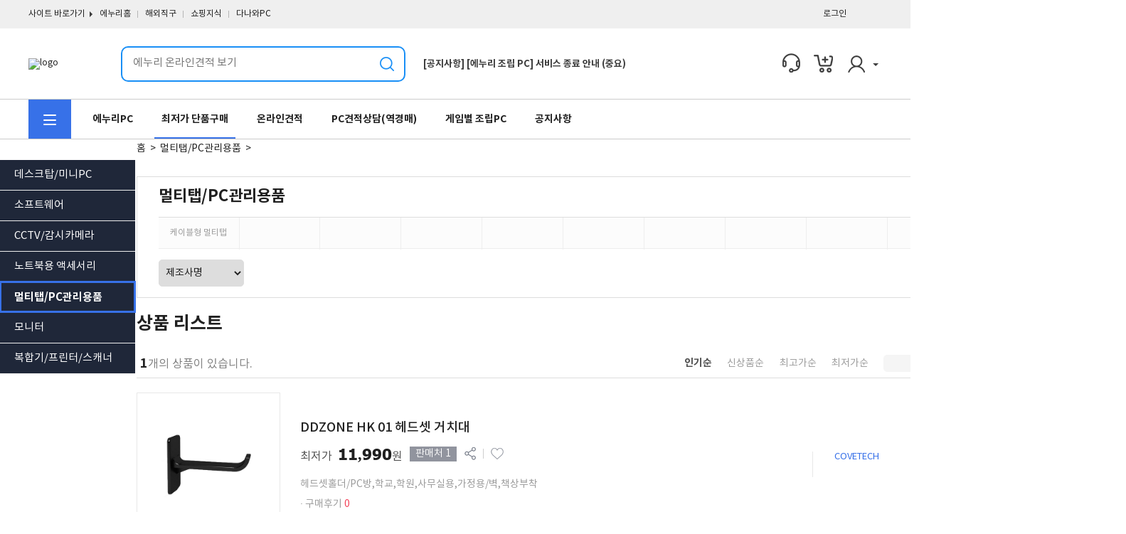

--- FILE ---
content_type: text/html; charset=utf-8
request_url: https://www.enuristore.com/Shop/NormalList.php?CaCode=042310
body_size: 102369
content:
<!doctype html>
<html lang="ko">
<head>
	<meta charset="utf-8">
	<meta http-equiv="imagetoolbar" content="no">
	<meta http-equiv="X-UA-Compatible" content="IE=edge,chrome=1">
	<meta name="viewport" content="width=device-width,initial-scale=0.25,minimum-scale=0.25,maximum-scale=1.6,user-scalable=yes">
			<meta name="description" content="조립PC 견적, 가격비교 사이트. 맞춤형 조립PC부터 초보자를 위한 완제PC까지 저렴한 가격에 구매하세요.">
<meta name="keywords" content="PC견적, 조립컴퓨터, 에누리 조립PC, 게이밍 컴퓨터, 사무용 컴퓨터, 컴퓨터 부품, 메인보드 추천, 견적비교, 가격비교, PC 사양">
<link rel="canonical" href="https://www.enuristore.com/">
<meta name="naver-site-verification" content="638ef4c91d82df8923e72811712357d574541c50" />
<meta name="google-site-verification" content="pEfNI3jjtEjAL8Txpoo91D7-UZZB26bYCZ9mCvNID5A" />		<title>에누리 조립PC 가격비교 사이트</title>
	<link rel="stylesheet" href="https://www.enuristore.com/Css/Common.css">
	<link rel="stylesheet" href="https://www.enuristore.com/Css/xeicon/xeicon.min.css">
	<link rel="shortcut icon" href="https://www.enuristore.com/favicon.ico" type="image/x-icon" /> 
	<script src="https://www.enuristore.com/Js/Jquery-3.5.1.Min.js"></script>
	<script src="https://www.enuristore.com/Js/Common.js"></script>

	<link href="https://www.enuristore.com/Css/swiper.min.css" rel="stylesheet" type="text/css"/>
	<script type="text/javascript" src="https://www.enuristore.com/Js/swiper.min.js"></script>

    <!-- Google Tag Manager -->
    <script>(function(w,d,s,l,i){w[l]=w[l]||[];w[l].push({'gtm.start':
    new Date().getTime(),event:'gtm.js'});var f=d.getElementsByTagName(s)[0],
    j=d.createElement(s),dl=l!='dataLayer'?'&l='+l:'';j.async=true;j.src=
    'https://www.googletagmanager.com/gtm.js?id='+i+dl;f.parentNode.insertBefore(j,f);
    })(window,document,'script','dataLayer','GTM-MH9TG2H');</script>
    <!-- End Google Tag Manager -->

		<!-- Google tag (gtag.js) -->
		<script async src="https://www.googletagmanager.com/gtag/js?id=G-6N02SLJLGH"></script>
	<script>
		 window.dataLayer = window.dataLayer || [];
		 function gtag(){dataLayer.push(arguments);}
		 gtag('js', new Date());

		gtag('config', 'G-6N02SLJLGH');
		gtag('config', 'G-6WFE6CS5BZ');
	</script>

		<script src="https://t1.kakaocdn.net/kakao_js_sdk/2.0.0/kakao.min.js" integrity="sha384-PFHeU/4gvSH8kpvhrigAPfZGBDPs372JceJq3jAXce11bVA6rMvGWzvP4fMQuBGL" crossorigin="anonymous"></script>
	<script>
		Kakao.init('5baa49d36aecf9637b1493ec2a60f8ce'); // 사용하려는 앱의 JavaScript 키 입력
	</script>
	

		<script>
		const IsLogin = false;
	</script>
</head>
<body>
<!-- Google Tag Manager (noscript) -->
<noscript><iframe src="https://www.googletagmanager.com/ns.html?id=GTM-MH9TG2H"
height="0" width="0" style="display:none;visibility:hidden"></iframe></noscript>
<!-- End Google Tag Manager (noscript) -->
<style>
/*상단 배너 */
#HeadTopBannerWrap{position:relative;width:100%; min-width:1200px; height:85px;}
#TopBannerCls{position:absolute;top:50%;transform:translateY(-50%);right:30px;width:40px;height:40px;background-position:-640px -33px;cursor:pointer;z-index: 10;}
#HeadTopBanner{width:1200px; height:100%; margin: 0 auto;}
#HeadMainWrap{width:100%; min-width:1200px; height:100px; border-bottom:1px solid #ccc;}
#HeadMain,.TopMenuNavi > div, #MainNavi{width:1200px; margin: 0 auto;}
.TopMenuNavi{background-color:#efefef;}
.TopMenuUl{width:100%; height:40px; line-height:40px; display:flex;}
.TopMenuUl > li > span{display:inline-block;margin:0 10px;}
.TopMenuUl > li > span a:hover{text-decoration:underline;}
.TopMenuBar{position:relative;}
.TopMenuBar::after{content:'';display:inline-block;position:absolute;width:1px;height:10px; background-color:#b5b5b5;right:0;top:50%;transform:translateY(-50%);}
.arrow{position:absolute;border-top: 4px solid #3d3d3d; border-left: 4px solid transparent;border-right: 4px solid transparent;border-bottom: 0px solid transparent;right:-15px; top:60%;transform: translateY(-50%);}
.NewLabel{width:12px;height:15px;background-position: -625px -57px;position:absolute;top:0;left:50%;transform:translateX(-50%);}
.MainSearch{ width:100%; height:50px;}
.SearchInner{position:relative;}
.SearchBox{width:100%;line-height:46px; border:2px solid #198ff6; border-radius:10px;}
.SearchText{width:90%; font-size:15px;text-indent:15px;padding-bottom:2px;}
/* 검색창 포커스 시 placeholder 숨기기 
.SearchText:focus::-webkit-input-placeholder{color:transparent;}
.SearchText:focus::-moz-placeholder{color:transparent;}
.SearchText:focus::-ms-placeholder{color:transparent;}*/
.SearchIcon{width:22px; height:22px; position:absolute; right:15px; top:50%; transform:translateY(-50%); background-color:transparent; background-position:-261px -49px; cursor:pointer;}
.HeadUserMenu{float:right; display:flex;}
.UserMenuList{ margin: 0 7px;}
.UserMenuList > .IcoSp {display:inline-block;width:32px; height:30px; background-position-y:-40px;}
.cs{background-position-x:-15px;}
.delivery{background-position-x:-51px;}
.cart{background-position-x:-86px;}
.mp{position:relative; margin-right:13px;background-position-x:-120px;}
.MyPageList{position:absolute;top:40px; right:-10px;width:100px; height:150px;border:1px solid #ccc; border-radius:10px; background-color:#fff; opacity: 0; z-index:-10; padding: 10px;transition: all .2s;box-shadow:3px 3px 3px #ddd}
.MyPageList li{line-height:25px}
/* .MyPageList li a{display:inline-block; padding:0 5px;width:100%;} */
.MyPageList::after{content:'';position:absolute;top:-9px; right:20px; ;border-bottom: 10px solid #fff;border-left: 10px solid transparent;border-right: 10px solid transparent;border-top: 0px solid transparent;}
.MyPageList::before{content:'';position:absolute;top:-10px; right:20px; ;border-bottom: 10px solid #ccc;border-left: 10px solid transparent;border-right: 10px solid transparent;border-top: 0px solid transparent;}
.MyPageList.ShowList{opacity: 1; z-index:1000;}

#HeadMainNavi{min-width:1200px;border-bottom:1px solid #ccc; height:55px; line-height:55px; box-sizing:content-box;}
#MainNavi, #MainNavi > div, .MainNaviList{display:flex;}
#MainNavi{justify-content:space-between;}
.MainNaviList li{box-sizing:border-box; margin: 0 10px;}
.Dep1CaLink{display:inline-block;width:100%; padding:0 10px; height:55px;text-align:center;font-size:14px; font-weight:bold;box-sizing:border-box;position:relative;}
.Dep1CaName{position: absolute; width:0; height:55px; transition: all .1s; top:0; left:50%;transform:translateX(-50%); border-bottom:2px solid #3771e8; box-sizing:border-box; color:#202020;}
.Dep1CaLink:hover .Dep1CaName,.Dep1CaLink.Act .Dep1CaName{width:100%;}
.up{border-bottom: 4px solid #3d3d3d; border-left: 4px solid transparent;border-right: 4px solid transparent;border-top: 0px solid transparent;cursor: pointer;}
.AllCateGround{display:inline-block;width:60px;height:55px;background-color:#3771e8;position:relative;transition: all 0.3s; margin-right:10px;}
.AllCateBtn{display:inline-block; width:18px; height:2px;background-color:#fff; position:absolute; left:21px; border-radius:2px; transition: all 0.3s;}
.line1{top:38%;}
.line2{top:50%;}
.line3{top:62%;}
.AllCateWrap{width:100%;transition: all .3s;position:relative;}
#AllCtg{width:1200px;height:0;  position:absolute; top:55px; z-index:-10;opacity: 0; box-sizing:border-box;}
.AllCateGround.show + #AllCtg/*,  .AllCateGround:hover #AllCtg*/{height:500px; opacity: 1; z-index:1000;}
.AllCateGround.show .line1/*, .AllCateGround:hover .line1*/{top:50%;transform:rotate(-45deg);}
.AllCateGround.show .line2/*, .AllCateGround:hover .line2*/{opacity: 0;}
.AllCateGround.show .line3/*, .AllCateGround:hover .line3*/{top:50%;transform:rotate(45deg);}
.CateBox1{background-color: #fff;border: 1px solid #3771e8;border-right: none;}
.Depth1{width:100px;  max-height:250px;font-size:16px; font-weight:bold; position:relative;}
.Depth1::before{display:inline-block;content:''; width:100px; height:100%; max-height:250px; border-right:1px solid #ddd;position:absolute;top:0; left:-1px; z-index:1;}
.Depth1.On{color: #3771e8;}
.Depth1 a{width:100%; height:100%;display: flex; align-items: center; justify-content: center;}
.Depth a{display:inline-block; width:100%;}
.Depth{width:140px;font-size:13px; height:19px;line-height:19px;margin:0 10px;transition: all .3s;}
.Depth:hover a{text-decoration:underline;}
.Depth2{font-size:14px; font-weight:600;color:#3771e8;}
.SubCateWrap{position:absolute; top:0;left:100px;background-color:#fff; border:1px solid #3771e8; width:1100px; height:500px; display:none;}
.SubCateWrap > div{display:flex;flex-flow: column; flex-wrap: wrap; height: 480px; margin:10px;}
#TopNavi{height:30px; border-bottom:1px solid #eee;}
#TopNavi ul{width:1200px;height:100%;margin:auto;display:flex; align-items:center;justify-content :flex-end;}
#TopNavi li {height:14px; line-height:14px;}
#TopNavi li > a{display:inline-block;color:#666; letter-spacing: -0.8px; padding: 0 14px;}
#TopNavi li > a:hover{text-decoration:underline;}
#TopNavi li:last-child > a{padding: 0 0 0 14px;}
.TopNaviBar{width:1px; height:14px; background-color:#eee;}
</style>
             
<div id="HeadWrap">
    <div id="HeadWrap0">
            </div>
    <div class="TopMenuNavi">
        <div style="width:1200px; background-color:#efefef;">
            <ul class="TopMenuUl">
				<li style="position:relative;padding-right:10px;">사이트 바로가기<i class="RightArrow"></i></li>
									<li class="TopMenuBar">
						<span>
							<a href="https://www.enuri.com" target="_blank">에누리홈</a>
						</span>
					</li>
									<li class="TopMenuBar">
						<span>
							<a href="https://www.enuri.com/global" >해외직구</a>
						</span>
					</li>
									<li class="TopMenuBar">
						<span>
							<a href="https://www.enuri.com/knowcom/index.jsp" >쇼핑지식</a>
						</span>
					</li>
									<li class="1">
						<span>
							<a href="https://www.enuri.com/danawa/etr.jsp?r=shop" target="_blank">다나와PC</a>
						</span>
					</li>
								                <li style="flex-grow:1;text-align:right;margin-right:50px;"><a href="https://www.enuri.com/member/login/login.jsp?rtnUrl=https://www.enuristore.com">로그인</a></li>
                            </ul>
        </div>
    </div>
	<div id="HeadMainWrap">
		<div id="HeadMain">
			<table width=100% height='100' cellpadding=0 cellspacing=0 border=0>
				<tr>
					<td width='130'>
						<a href="https://www.enuristore.com">
							<img src="https://admin.enuristore.com/Data/DesignSt/Head_Config__DsImg2" width="185" height="30" style="margin-right: 20px;" alt="logo">
						</a>
					</td>
					<td>
						<table width=100% cellpadding=0 cellspacing=0 border=0>
							<tr>
								<td width='400'>
									<div class="MainSearch">
										<div class="SearchInner">
											<div class="SearchBox">
												<form name="MainSearchForm" action="https://www.enuristore.com/Shop/Search.php" method="GET" onsubmit="return false">
													<input type="text" class="SearchText" id="SearchText" name ="SearchText" autocomplete="off" value="" placeholder="에누리 온라인견적 보기" onKeyPress="if(event.keyCode==13) {SearchCheck();}"/>
													<input type="button" class="SearchIcon IcoSp" id="SearchIcon" value="" onclick="SearchCheck();" />
												</form>
											</div>
										</div>
									</div>
								</td>
								<td>
																			<div id="HeadNoticeSlider" class="swiper-container" style="width:425px; height:50px;margin-left:25px; font-weight:bold; color:#3b3b3b;">
											<div class="swiper-wrapper">
																									<p class="swiper-slide " style="text-align:left; display:flex; align-items:center; overflow-y:hidden;">
														<a class="ellipsis" style="font-size:13px; -webkit-line-clamp:1; display:inline;" href="https://www.enuristore.com/Bbs/Community_View.php?BoCode=VSHGL&BoId=66">[공지사항] 25년 12월 무이자 혜택 안내</a>
													</p>
																									<p class="swiper-slide " style="text-align:left; display:flex; align-items:center; overflow-y:hidden;">
														<a class="ellipsis" style="font-size:13px; -webkit-line-clamp:1; display:inline;" href="https://www.enuristore.com/Bbs/Community_View.php?BoCode=VSHGL&BoId=65">[공지사항] [에누리 조립 PC] 서비스 종료 안내 (중요)</a>
													</p>
																									<p class="swiper-slide " style="text-align:left; display:flex; align-items:center; overflow-y:hidden;">
														<a class="ellipsis" style="font-size:13px; -webkit-line-clamp:1; display:inline;" href="https://www.enuristore.com/Bbs/Community_View.php?BoCode=VSHGL&BoId=58">[공지사항] 2023년 3월 이전 구매 제품에 대한 제품구성 확인 가이드</a>
													</p>
																									<p class="swiper-slide " style="text-align:left; display:flex; align-items:center; overflow-y:hidden;">
														<a class="ellipsis" style="font-size:13px; -webkit-line-clamp:1; display:inline;" href="https://www.enuristore.com/Bbs/Community_View.php?BoCode=VSHGL&BoId=20">[공지사항] 배송방법 변경시 주의사항 안내</a>
													</p>
																									<p class="swiper-slide " style="text-align:left; display:flex; align-items:center; overflow-y:hidden;">
														<a class="ellipsis" style="font-size:13px; -webkit-line-clamp:1; display:inline;" href="https://www.enuristore.com/Bbs/Community_View.php?BoCode=VSHGL&BoId=18">[공지사항] 신규 에누리 조립PC 영수증 조회 안내</a>
													</p>
																									<p class="swiper-slide " style="text-align:left; display:flex; align-items:center; overflow-y:hidden;">
														<a class="ellipsis" style="font-size:13px; -webkit-line-clamp:1; display:inline;" href="https://www.enuristore.com/Bbs/Community_View.php?BoCode=VSHGL&BoId=5">[공지사항] [Tip] 조립PC 구매 후 점검 리스트</a>
													</p>
																							</div>
										</div>
																	</td>
								<td>
									<ul class="HeadUserMenu">
										<li class="UserMenuList"><a href="https://www.enuristore.com/Bbs/EstimateList.php" class="IcoSp cs" title="문의"></a></li>
										<li class="UserMenuList"><a href="https://www.enuristore.com/Shop/Cart.php" class="IcoSp cart" title="장바구니"></a></li>
										<li class="UserMenuList" style="position:relative;" onclick="MyPage();">
											<div class="IcoSp mp" style="cursor:pointer;">
												<i class="arrow down"></i>
											</div>
											<div class="MyPageList">
												<ul>
													<li><a href="https://www.enuristore.com/Bbs/MyPage.php?MyPage=Order">마이페이지</a></li>
													<li><a href="https://www.enuri.com/member/info/infoPwChk.jsp">회원정보</a></li>
																											<li><a href="https://www.enuri.com/member/login/login.jsp?rtnUrl=https://www.enuristore.com">로그인</a></li>
																									</ul>
											</div>
										</li>
									</ul>
								</td>
							</tr>
						</table>
					</td>
				</tr>
			</table>
		</div>
	</div>
    <div id="HeadMainNavi">
        <div id="MainNavi">
            <div style="position:relative;">
                <div class="AllCateGround" onclick="CtgShow();">
                    <p class="AllCateBtn line1"></p>
                    <p class="AllCateBtn line2"></p>
                    <p class="AllCateBtn line3"></p>
                </div>
				<div id="AllCtg">
					<div class="AllCateWrap">
						<div class="CateBox1" style="width:100px;">
															<div>
									<div class="Depth1 Depth104 On"  data-cacode="04" style="border-bottom:1px solid #ddd;">
										<a href="https://www.enuristore.com/Shop/NormalList.php?CaCode=04">컴퓨터</a>
									</div>
									<div class="SubCateWrap SubCateWrap04"  data-cacode="04">
										<div>
																							<div class="Depth Depth2">
													<a href="https://www.enuristore.com/Shop/NormalList.php?CaCode=0401">데스크탑/미니PC</a>
												</div>
																										<div class="Depth Depth3 Depth30401" style="">
															<a href="https://www.enuristore.com/Shop/NormalList.php?CaCode=040103">브랜드PC</a>
														</div>
																											<div class="Depth Depth3 Depth30401" style="">
															<a href="https://www.enuristore.com/Shop/NormalList.php?CaCode=040107">조립PC</a>
														</div>
																											<div class="Depth Depth3 Depth30401" style="margin-bottom:10px;">
															<a href="https://www.enuristore.com/Shop/NormalList.php?CaCode=040134">서버</a>
														</div>
																																																<div class="Depth Depth2">
													<a href="https://www.enuristore.com/Shop/NormalList.php?CaCode=0414">소프트웨어</a>
												</div>
																										<div class="Depth Depth3 Depth30414" style="">
															<a href="https://www.enuristore.com/Shop/NormalList.php?CaCode=041401">운영체제(OS)</a>
														</div>
																											<div class="Depth Depth3 Depth30414" style="">
															<a href="https://www.enuristore.com/Shop/NormalList.php?CaCode=041402">그래픽/음향</a>
														</div>
																											<div class="Depth Depth3 Depth30414" style="">
															<a href="https://www.enuristore.com/Shop/NormalList.php?CaCode=041403">사무/회계</a>
														</div>
																											<div class="Depth Depth3 Depth30414" style="">
															<a href="https://www.enuristore.com/Shop/NormalList.php?CaCode=041404">백신/보안</a>
														</div>
																											<div class="Depth Depth3 Depth30414" style="margin-bottom:10px;">
															<a href="https://www.enuristore.com/Shop/NormalList.php?CaCode=041405">개발/기타</a>
														</div>
																																																<div class="Depth Depth2">
													<a href="https://www.enuristore.com/Shop/NormalList.php?CaCode=0418">CCTV/감시카메라</a>
												</div>
																										<div class="Depth Depth3 Depth30418" style="">
															<a href="https://www.enuristore.com/Shop/NormalList.php?CaCode=041803">박스 카메라</a>
														</div>
																											<div class="Depth Depth3 Depth30418" style="margin-bottom:10px;">
															<a href="https://www.enuristore.com/Shop/NormalList.php?CaCode=041808">관련용품</a>
														</div>
																																																<div class="Depth Depth2">
													<a href="https://www.enuristore.com/Shop/NormalList.php?CaCode=0422">노트북용 액세서리</a>
												</div>
																										<div class="Depth Depth3 Depth30422" style="">
															<a href="https://www.enuristore.com/Shop/NormalList.php?CaCode=042201">쿨링패드</a>
														</div>
																											<div class="Depth Depth3 Depth30422" style="">
															<a href="https://www.enuristore.com/Shop/NormalList.php?CaCode=042202">배터리/어댑터</a>
														</div>
																											<div class="Depth Depth3 Depth30422" style="">
															<a href="https://www.enuristore.com/Shop/NormalList.php?CaCode=042205">보호용품</a>
														</div>
																											<div class="Depth Depth3 Depth30422" style="">
															<a href="https://www.enuristore.com/Shop/NormalList.php?CaCode=042216">도난방지/기타</a>
														</div>
																											<div class="Depth Depth3 Depth30422" style="margin-bottom:10px;">
															<a href="https://www.enuristore.com/Shop/NormalList.php?CaCode=042226">일반받침대/도킹</a>
														</div>
																																																<div class="Depth Depth2">
													<a href="https://www.enuristore.com/Shop/NormalList.php?CaCode=0423">멀티탭/PC관리용품</a>
												</div>
																										<div class="Depth Depth3 Depth30423" style="margin-bottom:10px;">
															<a href="https://www.enuristore.com/Shop/NormalList.php?CaCode=042311">케이블형 멀티탭</a>
														</div>
																																																<div class="Depth Depth2">
													<a href="https://www.enuristore.com/Shop/NormalList.php?CaCode=0405">모니터</a>
												</div>
																										<div class="Depth Depth3 Depth30405" style="">
															<a href="https://www.enuristore.com/Shop/NormalList.php?CaCode=040517">모니터 주변기기</a>
														</div>
																											<div class="Depth Depth3 Depth30405" style="">
															<a href="https://www.enuristore.com/Shop/NormalList.php?CaCode=040530">26인치 이하</a>
														</div>
																											<div class="Depth Depth3 Depth30405" style="">
															<a href="https://www.enuristore.com/Shop/NormalList.php?CaCode=040531">27 ~ 29인치</a>
														</div>
																											<div class="Depth Depth3 Depth30405" style="">
															<a href="https://www.enuristore.com/Shop/NormalList.php?CaCode=040532">30 ~ 39인치</a>
														</div>
																											<div class="Depth Depth3 Depth30405" style="margin-bottom:10px;">
															<a href="https://www.enuristore.com/Shop/NormalList.php?CaCode=040546">40인치 이상</a>
														</div>
																																																<div class="Depth Depth2">
													<a href="https://www.enuristore.com/Shop/NormalList.php?CaCode=0402">복합기/프린터/스캐너</a>
												</div>
																										<div class="Depth Depth3 Depth30402" style="">
															<a href="https://www.enuristore.com/Shop/NormalList.php?CaCode=040206">프린터</a>
														</div>
																											<div class="Depth Depth3 Depth30402" style="">
															<a href="https://www.enuristore.com/Shop/NormalList.php?CaCode=040207">토너</a>
														</div>
																											<div class="Depth Depth3 Depth30402" style="">
															<a href="https://www.enuristore.com/Shop/NormalList.php?CaCode=040209">복합기</a>
														</div>
																											<div class="Depth Depth3 Depth30402" style="">
															<a href="https://www.enuristore.com/Shop/NormalList.php?CaCode=040212">스캐너</a>
														</div>
																											<div class="Depth Depth3 Depth30402" style="">
															<a href="https://www.enuristore.com/Shop/NormalList.php?CaCode=040224">대형 디지털 복합기</a>
														</div>
																											<div class="Depth Depth3 Depth30402" style="">
															<a href="https://www.enuristore.com/Shop/NormalList.php?CaCode=040231">라벨/포토/3D 프린터</a>
														</div>
																											<div class="Depth Depth3 Depth30402" style="margin-bottom:10px;">
															<a href="https://www.enuristore.com/Shop/NormalList.php?CaCode=040235">잉크</a>
														</div>
																																														</div>
									</div>
								</div>
															<div>
									<div class="Depth1 Depth107 "  data-cacode="07" style="border-bottom:1px solid #ddd;">
										<a href="https://www.enuristore.com/Shop/NormalList.php?CaCode=07">부품</a>
									</div>
									<div class="SubCateWrap SubCateWrap07"  data-cacode="07">
										<div>
																							<div class="Depth Depth2">
													<a href="https://www.enuristore.com/Shop/NormalList.php?CaCode=0707">CPU</a>
												</div>
																										<div class="Depth Depth3 Depth30707" style="">
															<a href="https://www.enuristore.com/Shop/NormalList.php?CaCode=070701">인텔 CPU</a>
														</div>
																											<div class="Depth Depth3 Depth30707" style="margin-bottom:10px;">
															<a href="https://www.enuristore.com/Shop/NormalList.php?CaCode=070702">AMD CPU</a>
														</div>
																																																<div class="Depth Depth2">
													<a href="https://www.enuristore.com/Shop/NormalList.php?CaCode=0708">메인보드</a>
												</div>
																										<div class="Depth Depth3 Depth30708" style="">
															<a href="https://www.enuristore.com/Shop/NormalList.php?CaCode=070823">인텔용 메인보드</a>
														</div>
																											<div class="Depth Depth3 Depth30708" style="margin-bottom:10px;">
															<a href="https://www.enuristore.com/Shop/NormalList.php?CaCode=070825">AMD용 메인보드</a>
														</div>
																																																<div class="Depth Depth2">
													<a href="https://www.enuristore.com/Shop/NormalList.php?CaCode=0703">램(RAM)</a>
												</div>
																										<div class="Depth Depth3 Depth30703" style="">
															<a href="https://www.enuristore.com/Shop/NormalList.php?CaCode=070360">PC용 RAM</a>
														</div>
																											<div class="Depth Depth3 Depth30703" style="">
															<a href="https://www.enuristore.com/Shop/NormalList.php?CaCode=070361">노트북용 RAM</a>
														</div>
																											<div class="Depth Depth3 Depth30703" style="margin-bottom:10px;">
															<a href="https://www.enuristore.com/Shop/NormalList.php?CaCode=070320">서버용 RAM</a>
														</div>
																																																<div class="Depth Depth2">
													<a href="https://www.enuristore.com/Shop/NormalList.php?CaCode=0705">그래픽카드</a>
												</div>
																										<div class="Depth Depth3 Depth30705" style="">
															<a href="https://www.enuristore.com/Shop/NormalList.php?CaCode=070522">NVIDIA 지포스</a>
														</div>
																											<div class="Depth Depth3 Depth30705" style="">
															<a href="https://www.enuristore.com/Shop/NormalList.php?CaCode=070566">AMD 라데온</a>
														</div>
																											<div class="Depth Depth3 Depth30705" style="">
															<a href="https://www.enuristore.com/Shop/NormalList.php?CaCode=070567">intel 아크</a>
														</div>
																											<div class="Depth Depth3 Depth30705" style="margin-bottom:10px;">
															<a href="https://www.enuristore.com/Shop/NormalList.php?CaCode=070506">산업용 VGA</a>
														</div>
																																																<div class="Depth Depth2">
													<a href="https://www.enuristore.com/Shop/NormalList.php?CaCode=0713">SSD/HDD</a>
												</div>
																										<div class="Depth Depth3 Depth30713" style="">
															<a href="https://www.enuristore.com/Shop/NormalList.php?CaCode=071307">SSD</a>
														</div>
																											<div class="Depth Depth3 Depth30713" style="">
															<a href="https://www.enuristore.com/Shop/NormalList.php?CaCode=071306">HDD</a>
														</div>
																											<div class="Depth Depth3 Depth30713" style="margin-bottom:10px;">
															<a href="https://www.enuristore.com/Shop/NormalList.php?CaCode=071305">SSD/HDD 주변기기</a>
														</div>
																																																<div class="Depth Depth2">
													<a href="https://www.enuristore.com/Shop/NormalList.php?CaCode=0712">USB메모리/ODD</a>
												</div>
																										<div class="Depth Depth3 Depth30712" style="">
															<a href="https://www.enuristore.com/Shop/NormalList.php?CaCode=071222">공디스크</a>
														</div>
																											<div class="Depth Depth3 Depth30712" style="">
															<a href="https://www.enuristore.com/Shop/NormalList.php?CaCode=071223">디스크복사기</a>
														</div>
																											<div class="Depth Depth3 Depth30712" style="">
															<a href="https://www.enuristore.com/Shop/NormalList.php?CaCode=071230">USB메모리</a>
														</div>
																											<div class="Depth Depth3 Depth30712" style="margin-bottom:10px;">
															<a href="https://www.enuristore.com/Shop/NormalList.php?CaCode=071221">ODD</a>
														</div>
																																																<div class="Depth Depth2">
													<a href="https://www.enuristore.com/Shop/NormalList.php?CaCode=0711">PC케이스</a>
												</div>
																										<div class="Depth Depth3 Depth30711" style="">
															<a href="https://www.enuristore.com/Shop/NormalList.php?CaCode=071117">일반 PC케이스</a>
														</div>
																											<div class="Depth Depth3 Depth30711" style="">
															<a href="https://www.enuristore.com/Shop/NormalList.php?CaCode=071120">랙마운트/기타케이스</a>
														</div>
																											<div class="Depth Depth3 Depth30711" style="margin-bottom:10px;">
															<a href="https://www.enuristore.com/Shop/NormalList.php?CaCode=071115">액세서리</a>
														</div>
																																																<div class="Depth Depth2">
													<a href="https://www.enuristore.com/Shop/NormalList.php?CaCode=0718">파워서플라이</a>
												</div>
																										<div class="Depth Depth3 Depth30718" style="">
															<a href="https://www.enuristore.com/Shop/NormalList.php?CaCode=071818">ATX파워</a>
														</div>
																											<div class="Depth Depth3 Depth30718" style="">
															<a href="https://www.enuristore.com/Shop/NormalList.php?CaCode=071819">M-ATX(STX)파워</a>
														</div>
																											<div class="Depth Depth3 Depth30718" style="">
															<a href="https://www.enuristore.com/Shop/NormalList.php?CaCode=071820">TFX파워</a>
														</div>
																											<div class="Depth Depth3 Depth30718" style="margin-bottom:10px;">
															<a href="https://www.enuristore.com/Shop/NormalList.php?CaCode=071809">기타(서버용 외)</a>
														</div>
																																																<div class="Depth Depth2">
													<a href="https://www.enuristore.com/Shop/NormalList.php?CaCode=0719">쿨러/튜닝용품</a>
												</div>
																										<div class="Depth Depth3 Depth30719" style="">
															<a href="https://www.enuristore.com/Shop/NormalList.php?CaCode=071901">CPU 공랭쿨러</a>
														</div>
																											<div class="Depth Depth3 Depth30719" style="">
															<a href="https://www.enuristore.com/Shop/NormalList.php?CaCode=071902">PC케이스 쿨러</a>
														</div>
																											<div class="Depth Depth3 Depth30719" style="">
															<a href="https://www.enuristore.com/Shop/NormalList.php?CaCode=071903">그래픽카드 쿨러</a>
														</div>
																											<div class="Depth Depth3 Depth30719" style="">
															<a href="https://www.enuristore.com/Shop/NormalList.php?CaCode=071904">기타 쿨러</a>
														</div>
																											<div class="Depth Depth3 Depth30719" style="">
															<a href="https://www.enuristore.com/Shop/NormalList.php?CaCode=071909">튜닝용품</a>
														</div>
																											<div class="Depth Depth3 Depth30719" style="margin-bottom:10px;">
															<a href="https://www.enuristore.com/Shop/NormalList.php?CaCode=071911">CPU 수랭쿨러</a>
														</div>
																																																<div class="Depth Depth2">
													<a href="https://www.enuristore.com/Shop/NormalList.php?CaCode=0717">키보드/세트</a>
												</div>
																										<div class="Depth Depth3 Depth30717" style="">
															<a href="https://www.enuristore.com/Shop/NormalList.php?CaCode=071712">키보드</a>
														</div>
																											<div class="Depth Depth3 Depth30717" style="">
															<a href="https://www.enuristore.com/Shop/NormalList.php?CaCode=071702">키보드+마우스</a>
														</div>
																											<div class="Depth Depth3 Depth30717" style="margin-bottom:10px;">
															<a href="https://www.enuristore.com/Shop/NormalList.php?CaCode=071705">액세서리</a>
														</div>
																																																<div class="Depth Depth2">
													<a href="https://www.enuristore.com/Shop/NormalList.php?CaCode=0710">마우스/타블렛</a>
												</div>
																										<div class="Depth Depth3 Depth30710" style="">
															<a href="https://www.enuristore.com/Shop/NormalList.php?CaCode=071025">마우스</a>
														</div>
																											<div class="Depth Depth3 Depth30710" style="">
															<a href="https://www.enuristore.com/Shop/NormalList.php?CaCode=071012">액세서리</a>
														</div>
																											<div class="Depth Depth3 Depth30710" style="margin-bottom:10px;">
															<a href="https://www.enuristore.com/Shop/NormalList.php?CaCode=071006">타블렛</a>
														</div>
																																																<div class="Depth Depth2">
													<a href="https://www.enuristore.com/Shop/NormalList.php?CaCode=0702">외장하드/NAS</a>
												</div>
																										<div class="Depth Depth3 Depth30702" style="">
															<a href="https://www.enuristore.com/Shop/NormalList.php?CaCode=070213">NAS(네트워크하드)</a>
														</div>
																											<div class="Depth Depth3 Depth30702" style="">
															<a href="https://www.enuristore.com/Shop/NormalList.php?CaCode=070215">도킹스테이션</a>
														</div>
																											<div class="Depth Depth3 Depth30702" style="">
															<a href="https://www.enuristore.com/Shop/NormalList.php?CaCode=070216">액세서리</a>
														</div>
																											<div class="Depth Depth3 Depth30702" style="">
															<a href="https://www.enuristore.com/Shop/NormalList.php?CaCode=070221">DAS(외장스토리지)</a>
														</div>
																											<div class="Depth Depth3 Depth30702" style="">
															<a href="https://www.enuristore.com/Shop/NormalList.php?CaCode=070222">외장케이스</a>
														</div>
																											<div class="Depth Depth3 Depth30702" style="">
															<a href="https://www.enuristore.com/Shop/NormalList.php?CaCode=070223">외장 SSD</a>
														</div>
																											<div class="Depth Depth3 Depth30702" style="margin-bottom:10px;">
															<a href="https://www.enuristore.com/Shop/NormalList.php?CaCode=070240">외장하드</a>
														</div>
																																																<div class="Depth Depth2">
													<a href="https://www.enuristore.com/Shop/NormalList.php?CaCode=0704">스피커/헤드셋</a>
												</div>
																										<div class="Depth Depth3 Depth30704" style="">
															<a href="https://www.enuristore.com/Shop/NormalList.php?CaCode=070412">헤드셋</a>
														</div>
																											<div class="Depth Depth3 Depth30704" style="margin-bottom:10px;">
															<a href="https://www.enuristore.com/Shop/NormalList.php?CaCode=070417">스피커</a>
														</div>
																																																<div class="Depth Depth2">
													<a href="https://www.enuristore.com/Shop/NormalList.php?CaCode=0709">공유기/네트워크장비</a>
												</div>
																										<div class="Depth Depth3 Depth30709" style="">
															<a href="https://www.enuristore.com/Shop/NormalList.php?CaCode=070917">유무선공유기/랜카드</a>
														</div>
																											<div class="Depth Depth3 Depth30709" style="">
															<a href="https://www.enuristore.com/Shop/NormalList.php?CaCode=070918">스위칭허브</a>
														</div>
																											<div class="Depth Depth3 Depth30709" style="">
															<a href="https://www.enuristore.com/Shop/NormalList.php?CaCode=070902">랜케이블/랜장비</a>
														</div>
																											<div class="Depth Depth3 Depth30709" style="margin-bottom:10px;">
															<a href="https://www.enuristore.com/Shop/NormalList.php?CaCode=070904">분배기/기타</a>
														</div>
																																																<div class="Depth Depth2">
													<a href="https://www.enuristore.com/Shop/NormalList.php?CaCode=0715">USB허브/케이블/젠더</a>
												</div>
																										<div class="Depth Depth3 Depth30715" style="">
															<a href="https://www.enuristore.com/Shop/NormalList.php?CaCode=071507">USB허브</a>
														</div>
																											<div class="Depth Depth3 Depth30715" style="">
															<a href="https://www.enuristore.com/Shop/NormalList.php?CaCode=071515">젠더/전원/기타</a>
														</div>
																											<div class="Depth Depth3 Depth30715" style="">
															<a href="https://www.enuristore.com/Shop/NormalList.php?CaCode=071520">PC용 케이블</a>
														</div>
																											<div class="Depth Depth3 Depth30715" style="">
															<a href="https://www.enuristore.com/Shop/NormalList.php?CaCode=071530">영상AV</a>
														</div>
																											<div class="Depth Depth3 Depth30715" style="">
															<a href="https://www.enuristore.com/Shop/NormalList.php?CaCode=071531">음성AV</a>
														</div>
																											<div class="Depth Depth3 Depth30715" style="">
															<a href="https://www.enuristore.com/Shop/NormalList.php?CaCode=071532">변환/젠더</a>
														</div>
																											<div class="Depth Depth3 Depth30715" style="">
															<a href="https://www.enuristore.com/Shop/NormalList.php?CaCode=071533">이어폰/마이크</a>
														</div>
																											<div class="Depth Depth3 Depth30715" style="">
															<a href="https://www.enuristore.com/Shop/NormalList.php?CaCode=071534">HDMI</a>
														</div>
																											<div class="Depth Depth3 Depth30715" style="margin-bottom:10px;">
															<a href="https://www.enuristore.com/Shop/NormalList.php?CaCode=071535">RGB</a>
														</div>
																																																<div class="Depth Depth2">
													<a href="https://www.enuristore.com/Shop/NormalList.php?CaCode=0720">멀티미디어/확장카드</a>
												</div>
																										<div class="Depth Depth3 Depth30720" style="">
															<a href="https://www.enuristore.com/Shop/NormalList.php?CaCode=072002">웹캠</a>
														</div>
																											<div class="Depth Depth3 Depth30720" style="">
															<a href="https://www.enuristore.com/Shop/NormalList.php?CaCode=072003">사운드카드</a>
														</div>
																											<div class="Depth Depth3 Depth30720" style="">
															<a href="https://www.enuristore.com/Shop/NormalList.php?CaCode=072005">확장카드</a>
														</div>
																											<div class="Depth Depth3 Depth30720" style="margin-bottom:10px;">
															<a href="https://www.enuristore.com/Shop/NormalList.php?CaCode=072001">영상편집보드</a>
														</div>
																																														</div>
									</div>
								</div>
															<div>
									<div class="Depth1 Depth103 "  data-cacode="03" style="border-bottom:1px solid #ddd;">
										<a href="https://www.enuristore.com/Shop/NormalList.php?CaCode=03">스피커/이어폰</a>
									</div>
									<div class="SubCateWrap SubCateWrap03"  data-cacode="03">
										<div>
																							<div class="Depth Depth2">
													<a href="https://www.enuristore.com/Shop/NormalList.php?CaCode=0357">블루투스 스피커/오디오</a>
												</div>
																										<div class="Depth Depth3 Depth30357" style="">
															<a href="https://www.enuristore.com/Shop/NormalList.php?CaCode=035732">블루투스 스피커</a>
														</div>
																											<div class="Depth Depth3 Depth30357" style="margin-bottom:10px;">
															<a href="https://www.enuristore.com/Shop/NormalList.php?CaCode=035765">오디오/라디오/CDP</a>
														</div>
																																																<div class="Depth Depth2">
													<a href="https://www.enuristore.com/Shop/NormalList.php?CaCode=0360">이어폰/헤드폰</a>
												</div>
																										<div class="Depth Depth3 Depth30360" style="">
															<a href="https://www.enuristore.com/Shop/NormalList.php?CaCode=036011">헤드폰 용품</a>
														</div>
																											<div class="Depth Depth3 Depth30360" style="">
															<a href="https://www.enuristore.com/Shop/NormalList.php?CaCode=036024">무선 이어폰</a>
														</div>
																											<div class="Depth Depth3 Depth30360" style="">
															<a href="https://www.enuristore.com/Shop/NormalList.php?CaCode=036027">무선 헤드폰</a>
														</div>
																											<div class="Depth Depth3 Depth30360" style="">
															<a href="https://www.enuristore.com/Shop/NormalList.php?CaCode=036029">이어폰 용품</a>
														</div>
																											<div class="Depth Depth3 Depth30360" style="">
															<a href="https://www.enuristore.com/Shop/NormalList.php?CaCode=036044">유선 이어폰</a>
														</div>
																											<div class="Depth Depth3 Depth30360" style="margin-bottom:10px;">
															<a href="https://www.enuristore.com/Shop/NormalList.php?CaCode=036045">유선 헤드폰</a>
														</div>
																																														</div>
									</div>
								</div>
															<div>
									<div class="Depth1 Depth102 "  data-cacode="02" style="">
										<a href="https://www.enuristore.com/Shop/NormalList.php?CaCode=02">메모리카드</a>
									</div>
									<div class="SubCateWrap SubCateWrap02"  data-cacode="02">
										<div>
																							<div class="Depth Depth2">
													<a href="https://www.enuristore.com/Shop/NormalList.php?CaCode=0241">메모리카드/카드리더</a>
												</div>
																										<div class="Depth Depth3 Depth30241" style="">
															<a href="https://www.enuristore.com/Shop/NormalList.php?CaCode=024101">SD 카드</a>
														</div>
																											<div class="Depth Depth3 Depth30241" style="">
															<a href="https://www.enuristore.com/Shop/NormalList.php?CaCode=024102">microSD 카드</a>
														</div>
																											<div class="Depth Depth3 Depth30241" style="">
															<a href="https://www.enuristore.com/Shop/NormalList.php?CaCode=024103">CF 카드</a>
														</div>
																											<div class="Depth Depth3 Depth30241" style="">
															<a href="https://www.enuristore.com/Shop/NormalList.php?CaCode=024105">CFexpress/기타</a>
														</div>
																											<div class="Depth Depth3 Depth30241" style="">
															<a href="https://www.enuristore.com/Shop/NormalList.php?CaCode=024108">멀티리더기</a>
														</div>
																											<div class="Depth Depth3 Depth30241" style="margin-bottom:10px;">
															<a href="https://www.enuristore.com/Shop/NormalList.php?CaCode=024113">전용리더기</a>
														</div>
																																														</div>
									</div>
								</div>
													</div><!--CateBox1 END-->
					</div><!--AllCateWrap END-->
				</div><!--AllCtg END-->
				<ul class="MainNaviList CateDepth1">
													<li>
									<a href="https://www.enuristore.com/Shop/EnuliJolibPc.php?CaCode=WMEV" class="Dep1CaLink ">
										에누리PC										<span class="Dep1CaName"></span>
									</a>
								</li>
																					<li>
									<a href="https://www.enuristore.com/Shop/NormalList.php?CaCode=0707" class="Dep1CaLink Act">
										최저가 단품구매										<span class="Dep1CaName"></span>
									</a>
								</li>
																					<li>
									<a href="https://www.enuristore.com/Shop/Onlinecalc.php" class="Dep1CaLink ">
										온라인견적										<span class="Dep1CaName"></span>
									</a>
								</li>
																					<li>
									<a href="https://www.enuristore.com/Bbs/EstimateList.php" class="Dep1CaLink ">
										PC견적상담(역경매)										<span class="Dep1CaName"></span>
									</a>
								</li>
																					<li>
									<a href="https://www.enuristore.com/Shop/GamingPc.php" class="Dep1CaLink ">
										게임별 조립PC										<span class="Dep1CaName"></span>
									</a>
								</li>
																					<li>
									<a href="https://www.enuristore.com/Bbs/Community.php?BoCode=VSHGL" class="Dep1CaLink ">
										공지사항										<span class="Dep1CaName"></span>
									</a>
								</li>
																						</ul>
			</div>
			<div style="width:150px;height:55px;">
							</div>
		</div>
	</div>
</div>

<script>
		var Depth1 = $('.Depth1').on('mouseover', function(){
		$('#AllCtg').css('width','1200px');
		$('.Depth1').removeClass('On');
		var CaCode = this.dataset.cacode;
		if(CaCode && typeof CaCode !== 'undefined'){
			$('.Depth1'+CaCode).addClass('On');
			$('.SubCateWrap').hide().css('display',"none");
			$('.SubCateWrap'+CaCode).show().css('display',"block");
		}
	});
var SubCateWrap = $('.SubCateWrap').on('mouseover', function(){
		$('#AllCtg').css('width','1200px');
		var CaCode = this.dataset.cacode;
		if(CaCode && typeof CaCode !== 'undefined'){	
			$('.Depth1'+CaCode).addClass('On');
			$('.SubCateWrap').hide().css('display',"none");
			$('.SubCateWrap'+CaCode).show().css('display',"block");
		}
	});
</script>
<script>
    	function NoticeSlider() {
		const BannerSlider = new Swiper('#HeadNoticeSlider', {
			 speed: 500,
			direction: 'vertical',
			loop: true,
			autoplay: {
				delay: 3000,
			},
		});
	}
	document.addEventListener("DOMContentLoaded", function() {
		var Cnt = 6;
		if(Cnt > 1){
			NoticeSlider();
		}
		var height = 124.5;
		$('.Depth1').css('height', height+'px');
		$('.Depth1::before').css('height', height+'px');
	});
        function TopCls(Type){
        SetCookie('None', Type, 1);
        if(Type=='None'){
            if(!confirm("확인을 누르시면 1시간동안 노출되지 않습니다.")) {
                return false;
            }
            // $("#HeadTopBannerWrap").fadeOut('fast');
	        $("#HeadTopBannerWrap").slideUp('fast');
        }
        if($('#IdxA').length>0){
            var IdxA = $('#IdxA').outerHeight();
        } else {var IdxA = 0;}
        setTimeout( function(){
            $("#HeadTopBannerWrap").addClass('None');
            rnConPt = $('#HeadWrap').outerHeight() + IdxA;
            $("#Quick").css("position", "absolute").css('top', rnConPt);
            // location.reload();
        },500);
    }
    
    function SearchCheck(){
		var Reg = /[\{\}\[\]\/?,;:|*~`!^\_+<>@\#$%&\\\=\\]/gi;
		var SearchText = $("#SearchText").val().replace(Reg, "");
		if(SearchText.length == 0){
			window.location.href="https://www.enuristore.com/Shop/Onlinecalc.php";
		} else if((SearchText.length > 0) && (SearchText.length < 2)) {
			alert('검색어는 공백제외 두글자이상 입력해주세요.');
			return false;
		} else {
			var f = document.MainSearchForm;
			f.SearchText.value = SearchText;
			f.submit();
		}
    }
	function CtgShow(){
        if($('.AllCateGround').hasClass('show')){
            $('.AllCateGround').removeClass('show');
			$('#AllCtg').slideUp(300);
			//$(".Depth1").hide().css('display',"none");
			$('.SubCateWrap').hide().css('display',"none");
        }else{
            $('.AllCateGround').addClass('show');
			$('#AllCtg').slideDown(300);
			//$(".Depth1").show().css('display',"block");
			var CaCode = $(".Depth1.On").data('cacode');
			$('.SubCateWrap'+CaCode).show().css('display',"block");

        }
    }

    function MyPage(){
        if($('.MyPageList').hasClass('ShowList') && $('.arrow').hasClass('up')){
            $('.MyPageList').removeClass('ShowList');
            $('.arrow').removeClass('up');
        }else{
            $('.MyPageList').addClass('ShowList');
            $('.arrow').addClass('up');
        }
    }

</script>
<style>
	/* 상단 슬라이드 */
	.Flex{display:flex;}
	.TopSlideLbanner{width:900px;height:300px;position:relative}
	.TopSlideRbanner{width:285px;height:300px;}
	.swiper-pagination-bullet-active{background: #cecfcf;}
	.swiper-pagination-bullet{background: white;}
	.Banner1{color: white;font-size: 12px;left: -385px;bottom: 40px;}
	.swiper-progress-bar {position: relative;width: 100%;display: block;z-index: 1;height: 2px;}
	.swiper-progress-bar .slide_progress-bar {position: absolute;height: 2px;background: rgba(0, 0, 0, 0.3);width: 314px;clear: both;opacity: 0;bottom: 48px;left: 94px;right: 0;padding: 2px;}
	.swiper-progress-bar .slide_progress-bar:after {position: absolute;top: 0;left: 0;background: white;height: 100%;width: 0;content: "";transition: 0.1s width linear;}
	.swiper-progress-bar.active .slide_progress-bar {opacity: 1;}
	.swiper-progress-bar.animate .slide_progress-bar:after {transition: width linear;transition-delay: unset;width: 100%;transition-duration: 5s;}

	/* NormalListContent */
	.SortTabList{width:280px;height:40px; display:flex; justify-content:space-around;align-items:center;}
	.SortSelectTab{color:#9c9c9c; font-size:14px; cursor: pointer; text-align:center;}
	.SortSelectTab.Act{color:#4e4e4e;font-weight:bold;}
	.LShare{width: 18px;height: 20px;background-position: -176px -50px;cursor: pointer;}
	.LShare:hover,.LShare.On{background-position: -175px -75px;}
	.LShareModal{position:absolute;border:1px solid #ddd;border-radius:20px; width:220px;  background-color:#fff;padding:20px 15px 10px 15px;top:35px; left:-22px; display:none;}
	.LShareModal::before{content:'';position:absolute;top:-10px; left:20px; ;border-bottom: 10px solid #ddd;border-left: 10px solid transparent;border-right: 10px solid transparent;border-top: 0px solid transparent;}
	.LShareModal::after{content:'';position:absolute;top:-9px; left:20px; ;border-bottom: 10px solid #fff;border-left: 10px solid transparent;border-right: 10px solid transparent;border-top: 0px solid transparent;}
	.LCloseIcon{position:absolute; top:-22px;right:-11px; cursor: pointer;}
	.LSharePageFlex{display:flex; justify-content:space-between;}
	.LShareImg{position:relative;}
	.LShareImg > .LShareName{ width:50px; height:50px; line-height:50px;position:absolute; top:0; left:0; background-color:rgba(0,0,0,0.5);color:#fff;font-size:12px; text-align:center; border-radius:50%; opacity: 0;transition: all 0.3s;}
	.LShareName:hover{opacity:1;}
	.LinkContainer{margin-top: 10px; justify-content:space-between; align-items:center;}
	.UrlBox{width: 130px;height: 27px;font-size: 13px;border: 0;border-radius: 5px;outline: none;padding-left: 5px;color:#9c9c9c;background-color: #e9e9e9;-webkit-line-clamp: 1;}
	.LinkCopyBtn{cursor: pointer;border: 1px solid #ddd;padding: 4px;border-radius: 6px;color: #4e4e4e;}
	.Block{display:block;}
	.NListItemName{font-size:18px; font-weight:500;}
	.NListItemTxt{color:#9c9c9c; font-size:14px; margin:10px 0;}
	.NListItemName:hover {text-decoration:underline;}
	.Bar{width: 1px;height: 14px;background-position: -205px -53px; margin:0 5px;}
	.Interest{width: 20px;height: 18px;background-position: -218px -51px;cursor: pointer;}
	.Interest:hover,.Interest.Act{background-position: -218px -75px;}
	.Lowest{width:15px; height:15px; background-position:-386px -57px;position:absolute; top:2px;left:-17px;}
	#NormalListObj{position:relative;min-height:300px}
	.RedStar{width:14px; height:14px; background-position:-165px  -57px; background-size:350px; position:absolute; bottom:0; overflow:hidden; z-index:1}
	.WhiteStar{width:14px; height:14px; background-size:350px; background-position:-183px -57px; position:absolute; bottom:0;z-index:3;}
	.StarPersentage{background-color:#fff; height:25px; background-size:580px; background-position:-303px -93px; position:absolute; top:0; right:0; z-index:2;}
	/*미니샵참고*/
	#NormalSelectContainer{border:1px solid #ddd; margin-top:30px;}
	#NormalSelBox{position: relative;display: table;padding: 0 30px 15px 30px;width:1200px}
	.NormalSOpt{float: left;margin-right:25px;padding-left:5px;width: 120px;height: 38px; font-size: 14px;border: 1px solid #ddd;border-radius: 5px;box-sizing: border-box;cursor: pointer;}
	.NormalSOpt:nth-child(8n){margin-right:0}
	.NormalSOpt:nth-child(n+9){margin-top:15px}
	#NormalSOptMoreBtnBox{/*clear:both;*/padding-top:10px;text-align:right; position:absolute; bottom:20px;right:30px;}
	#NormalSOptMoreBtn{bottom:0;right:0;font-size:15px;color:#9c9c9c;cursor:pointer}
	/*온라인참고*/
	.OcSOpt{float:left;margin-right:25px;padding:0 10px;width:120px;height:38px;font-size:14px;border:1px solid #ddd;border-radius:5px;box-sizing:border-box}
	.OcSOpt:nth-child(8n){margin-right:0}
	.OcSOpt:nth-child(n+9){margin-top:15px}
	#OcSOptMoreBtn{position:absolute;margin-bottom:12px;margin-right:30px;bottom:0;righT:0;font-size:15px;color:#9c9c9c;cursor:pointer}
</style>
<div style="width:1583px;margin:0 auto;">
	<div class="DeWrap" style="position:relative;">
		<div class="HeadNavi">
			<table cellpadding=0 cellspacing=0 border=0>
				<tr>
					<td><a href="https://www.enuristore.com">홈</a></td>
					<td width=20px align=center class="Caname2Arrow"></td>
					<td><a href="" class="Caname2"><!--2차--></a></td>
					<td class="Caname3Arrow" width=20px align=center></td>
					<td><a href="" class="Caname3"><!--3차--></a></td>
				</tr>
			</table>
		</div>

				<div id="TopSlideThir">
					</div>

		<div id="NormalSelectContainer">
			<div style="padding-left:30px; margin:13px 0; font-size:22px; font-weight:600;" id="CaNameOpTitle">데스크탑/미니PC</div>
			<div id="NormalSearchBotBox"></div>
		</div>
		
		<div id="NormalListCellTit">
			<div class="DeTitle" style="font-size:25px;padding:20px 0;">상품 리스트</div>
			<table width=1200 cellpadding=0 cellspacing=0 border=0 align=center style="border-collapse:collapse;">
				<tr style="border-bottom: 1px solid #ddd; height:40px;">
					<td align=left>
						<span class="SearchCount" style="font-size: 18px;font-weight: 600; margin-left:5px;"></span><span style="font-size: 16px;color: #7f7f7f;">개의 상품이 있습니다.</span>
					</td>
					<td align=right width=280>
						<ul class="SortTabList">
							<li>
								<span onclick="SortTab('Best',this);" class="vm SortSelectTab Act">인기순</span>
							</li>
							<li>
								<span onclick="SortTab('New',this);" class="vm SortSelectTab">신상품순</span>
							</li>
							<li>
								<span onclick="SortTab('High',this);" class="vm SortSelectTab">최고가순</span>
							</li>
							<li>
								<span onclick="SortTab('Low',this);" class="vm SortSelectTab">최저가순</span>
							</li>
						</ul>
					</td>
					<td align=right width=160px>
						<div style="width:150px;height:24px;position:relative;background-color:#f5f5f5; border-radius:5px;">
							<input type="text" id="Stx" name="Stx" style="background-color:transparent; width:125px;height:24px;position:absolute; top:0;left:0; text-indent:5px;" value="" onkeyup="if(event.keyCode == 13) SearchBtn();">
							<i class="IcoSp" onclick="SearchBtn();" style="width:20px; height:20px;position:absolute;top:2px;right:5px; background-size:650px;background-position:-289px -46px;cursor:pointer;"></i>
						</div>
					</td>
				</tr>
			</table>
		</div>
		<div id="NormalListObj"></div>
	</div>
</div>

<script>
     const WishCheck = new Array();
    function ItWishList(Num){
        var WiShNum = $(".Interest"+Num);
        var WiShItId = WiShNum.attr("data-itid");
        var w = "d"; //삭제
        if(IsLogin){
            if(WiShNum.hasClass("Act") === true){
                $('.Interest'+Num).removeClass('Act');
            }else{
                $('.Interest'+Num).addClass('Act');
                w = "Add"; //추가
            }
            $.post("https://www.enuristore.com/Bbs/MyPageWishListUpdate.Ajax.php",
                { "w": w, "ItId": WiShItId, "SCode": "Nm"},
                function(d){
                    if(d.Rs){
                        if(confirm(d.Msg)) {
                            location.href = d.ReturnUrl
                        };
                    }else{
                        alert(d.Msg + "\n새로고침 후 다시 이용해주세요.");
                    }
                }, "json" //json
                )
                        } else {
            alert('관심상품 보관함에 담으려면 로그인을 해야합니다.');
        }
        return;
    };

	var ItListData = {
		"w": "ItList",
		"Sort": "Best",
		"CaCode":  "042310",
		"Maker": "",
		"Brand": "",
		"Spec": "",
		"Page": 1,
		"Stx" : ''
	};
	function ItList(){
		$.post("NormalList.Ajax.php", 
			ItListData,
			function(d){
				document.getElementById('NormalListObj').innerHTML = d;
				Cnt();
			},
			"html"
		)
			}

	function ItOption(){
		$.post("NormalList.Ajax.php", 
			{"w": "Option", "CaCode":ItListData.CaCode},
			function(d){
				document.getElementById('NormalSearchBotBox').innerHTML = d;
			},
			"html"
		)
			}

	function TopBannerSlide(){
				var TopSlideLbanner = new Swiper('.TopSlideLbanner', {
			autoplay: {
			delay: 5000,
			disableOnInteraction: false
			},
			speed: 500,
			loop: true,
			pagination: {
				el: '.Fraction',
				clickable: true,
				type: 'fraction',
			},
			on: {
				init: function () {
					$(".swiper-progress-bar").removeClass("animate");
					$(".swiper-progress-bar").removeClass("active");
					$(".swiper-progress-bar").eq(0).addClass("animate");
					$(".swiper-progress-bar").eq(0).addClass("active");
				},
				slideChangeTransitionStart: function () {
					$(".swiper-progress-bar").removeClass("animate");
					$(".swiper-progress-bar").removeClass("active");
					$(".swiper-progress-bar").eq(0).addClass("active");
				},
				slideChangeTransitionEnd: function () {
					$(".swiper-progress-bar").eq(0).addClass("animate");
				}
			}
		});
				var TopSlideRbanner = new Swiper('.TopSlideRbanner', {
			loop : true,
			autoplay : {
				delay : 3500,
				disableOnInteraction : false,
			},
			pagination: {
				el: '.Bullets',
				clickable: true,
				type: 'bullets',
			},
		});
	}

	function MoveScroll(){
		var ScrollVal = $('#NormalListCellTit').offset();
		window.scrollTo(0,ScrollVal.top);
	}

		function CustomPage(f){
		ItListData.Page = f.Page.value;
		ItList();
		MoveScroll();
	}

	function SearchBtn(){
		var Stx = Trim(document.getElementById('Stx').value.toString());
		ItListData.Stx = Stx;
		ItListData.Page = 1;
		ItList();
	}

	function NListChange(Num , Cate){
		if(Cate == '2nd'){
			$(".CateListTitle").removeClass('On');
			$(".CateListTab").removeClass('On');
			$(".NListCate2_"+Num).addClass('On');
			$('#CaNameOpTitle').html($(".Cate2CaName_"+Num).text());
			$('.Caname2').text($(".Cate2CaName_"+Num).text()).prop('href','https://www.enuristore.com/Shop/NormalList.php?CaCode='+Num);
			$('.Caname3').css('display','none');
			$('.Caname2Arrow').text(' > ');
			$('.Caname3Arrow').text('');
		}else if(Cate == '3rd'){
			var Code =Num.substring(0,4);
			$(".CateListTitle").removeClass('On');
			$(".Cate2CaName_"+Code).addClass('On');
			$('#CaNameOpTitle').html($('.Cate2CaName_' + Code).text()+$('.Caname2Arrow').text()+$('.NListCate3_'+Num).text());
			$(".CateListTab").removeClass('On');
			$(".NListCate2_"+Code).addClass('On');
			$('.NListCate3_'+Num).addClass('On');
			$('.Caname2').text($(".Cate2CaName_"+Code).text()).prop('href','https://www.enuristore.com/Shop/NormalList.php?CaCode='+Code);
			$('.Caname3').css('display','block').text($('.NListCate3_'+Num).text()).prop('href','https://www.enuristore.com/Shop/NormalList.php?CaCode='+Num);
			$('.Caname2Arrow').text(' > ');
			$('.Caname3Arrow').text(' > ');
		}
		document.getElementById('Stx').value = '';
		ItListData.Stx = ItListData.Maker = ItListData.Brand = ItListData.Spec = '';
		ItListData.CaCode = Num;
		ItListData.Page = 1;
		var NewURL = location.href;
		NewURL = NewURL.replace(/\?CaCode=([0-9a-zA-Z]+)/ig,'');
		NewURL += '?CaCode='+Num;
		history.pushState(null, null, NewURL);
		ItOption();
		ItList();
	};
		function SelectMore(Act){
		if(Act == 'Show'){
			$("#NormalSelectContainer").css("display","block");
			$(".OptSMoreBtn").text("옵션 숨기기 -").attr("onclick", "SelectMore('')");
		} else {
			$("#NormalSelectContainer").css("display","none");
			$(".OptSMoreBtn").text("옵션 더보기 +").attr("onclick", "SelectMore('Show')");
		}
	}

		function NormalSOptMore(Act){
		if(Act == 'show'){
			$(".NormalSOptMore").removeClass("None")
			$("#NormalSOptMoreBtn").text("숨기기 -").attr("onclick", "NormalSOptMore('')");
		}else{
			$(".NormalSOptMore").addClass('None');
			$("#NormalSOptMoreBtn").text("더보기 +").attr("onclick", "NormalSOptMore('show')");
		}
	}
		function NormalSearchOption(Act){
		if(Act == 'Maker'){
			ItListData.Maker = document.getElementById("NormalSOptMaker").value;
		}else if(Act == 'Brand'){
			ItListData.Brand = document.getElementById("NormalSOptBrand").value;
		}else if(Act == 'Spec'){
			var SpecStr = '';
			$(".NormalSOptSpec").each(function(i){
				if(this.value != ''){
					if(SpecStr != '') SpecStr += '^';
					SpecStr += this.value;
				}
			});
			ItListData.Spec = SpecStr;
		}
		ItListData.Page = 1;
		ItList();
	}

	function ItemLShareModal(Url){
		if($(".LShareModal"+Url).hasClass('Block')){
			$(".LShareModal"+Url).removeClass('Block');
			$(".LShare"+Url).removeClass('On');
		} else{
			$(".LShareModal").removeClass('Block');
			$(".LShareModal"+Url).addClass('Block');
			$(".LShare").removeClass('On');
			$(".LShare"+Url).addClass('On');
		}
	}
	function SortTab(Opt,t){
		$(".SortSelectTab").removeClass('Act');
		$(t).addClass('Act');
		ItListData.Sort = Opt;
		ItListData.Page = 1;
		ItList();
	}

	function Cnt(){
		var SearchCnt = document.getElementById('SearchCnt');
		if(SearchCnt){
			var SchCnt = SearchCnt.innerHTML;
			$('.SearchCount').text(SchCnt);
		}
	}

	function FoldSubOption(i){
		if($('#FoldOption'+i).hasClass('FoldOption') && !$('#FoldBtn'+i).hasClass('Minus')){
			$('#FoldOption'+i).removeClass('FoldOption');
			$('#FoldBtn'+i).addClass('Minus');  
		} else{
			$('#FoldOption'+i).addClass('FoldOption');
			$('#FoldBtn'+i).removeClass('Minus');  
		}
	}
	function OptionList(){
		if($('.OptionList').hasClass('None')){
			$('.OptionList').removeClass('None');
			$('.SchMoreBtn').text('옵션 접기 –');
		}else{
			$('.OptionList').addClass('None');
			$('.SchMoreBtn').text('옵션 더보기 +');
		}
	}

	function OptionSelect(Num,Name){
		if($('.CateListOption'+Num).hasClass('On')){
			$(".CateListOption"+Num).removeClass('On');
			OptionSelClear(Num);
		}else{
			$(".CateListOption"+Num).addClass('On');
			$(".SelectSchOption").css('display','block');
			$('.SelectedOptContent').append('<span class="Opt'+Num+'">· '+Name+'<i class="IcoSp" onclick="OptionSelClear('+Num+');"></i></span>');
			ItList();
		}
	};
	function OptionAllClear(){
		if(confirm("선택한 옵션을 초기화 하시겠습니까?")){
			$('.SelectedOptContent *').remove();
			$(".CateListOption").removeClass('On');
			$(".SelectSchOption").css('display','none');
			ItList();
		} else { return; }
	}
	function OptionSelClear(Num){
		$(".CateListOption"+Num).removeClass('On');
		$(".Opt"+ Num).remove();
		if($('.SelectedOptContent > span').length == 0){
			$(".SelectSchOption").css('display','none');
		}
		ItList();
	}

	document.addEventListener("DOMContentLoaded", function(){
		var CaCode =  "042310";
		if(CaCode.length==4){
			var Cate = '2nd';
		} else if(CaCode.length==6){
			var Cate = '3rd';
		}
		NListChange(CaCode, Cate);
		TopBannerSlide();
	});
</script>

<style>
     #Tail_wrap{position: relative;width: 100%;height: 165px; margin: 0 auto;border-top: 1px solid #d9d9d9;background-color: #f5f5f5;min-width: 1200px;}
     #wrap_Container{position: relative;width: 1200px;height: 100%; margin: 0 auto;}
    .TailContainer1{width: 100%;position: absolute;top: 50%;left: 50%;transform: translateX(-50%) translateY(-50%);}
    .TailContainer1 td > ul > li{color:#909090; margin-right:15px;}
    .TailContainer2{text-align: center;margin-bottom: 5px;}
    .TailContainer2 td > a > .Category{border: 1px solid #dadada;padding: 5px;color: #909090;background-color: #ffffff;}
	.Plus{border: 1px solid #dadada;padding: 5px;color: #909090;background-color: #ffffff;width:75px; max-width:75px; min-width:75px; text-align:center;margin-bottom:5px;}
    .content-box {position: relative;border: 1px solid black;border-radius: 3px;}
	.content-box:after {content: '';position: absolute;top: 40px;left: -22px;right: 0;width: 0px;height: 0;    border: 11px solid transparent;border-right-color: black;}
	.content-box:before{content:'';position:absolute;left:-10px;width:10px;height:100%}
	.MotalTable{width: 100%;}
	.MotalTable td > div{padding: 2px;background-color: #7c838d;color: white;font-weight: 700;font-size: 13px;}
	.MotalTable tr > td:nth-child(1){margin-right: 20px;}
	#moocard_div{background-color: white;width: 25%;position: absolute;z-index: 99;right: -312px;top: -26px;display:none;}
	#BotMore:hover #moocard_div{display:block;}
	.MousOverOutIcon{margin-left: 5px;color:black;font-weight: 700;}
    .Cate:hover{text-decoration: underline;}
</style>

<div id="Tail_wrap">
    <div id="wrap_Container">
        <table class="TailContainer1" cellpadding=0 cellspacing=0 border=0>
            <tr height=120>
                <td width=1200 align=center>
                    <table width=1200 cellpadding=0 cellspacing=0 border=0>
                        <tr>
                            <td width=220>
                                                                <a href="#" onfocus="blur();">
                                    <div style="width:200px; height:100px">
																					<img src="https://admin.enuristore.com/Data/DesignSt/Tail_Config__DsImg1" width="200" height="100" alt="logo">
										                                    </div>
                                </a>
                                                            </td>
                            <td>
							<div style="display:flex;align-items:center; justify-content:space-between;">
								<table class="TailContainer2" style="width:100%"cellpadding=0 cellspacing=0 border=0>
									<tr>
																																	<td align=center >
													<a href="https://www.enuristore.com/Bbs/Community_View.php?BoCode=VSHGL&BoId=11" target="_blank">
														<div class="Category" style="">이용자 서비스 약관</div>
													</a>
												</td>
												<td style="width:10px"></td>
																							<td align=center >
													<a href="https://www.enuristore.com/Bbs/Community_View.php?BoCode=VSHGL&BoId=12" target="_blank">
														<div class="Category" style="">통합회원 약관</div>
													</a>
												</td>
												<td style="width:10px"></td>
																							<td align=center >
													<a href="https://www.enuristore.com/Bbs/Community_View.php?BoCode=VSHGL&BoId=13" target="_blank">
														<div class="Category" style="">개인정보처리방침</div>
													</a>
												</td>
												<td style="width:10px"></td>
																							<td align=center >
													<a href="https://www.enuri.com/etc/provision_emoney.jsp" target="_blank">
														<div class="Category" style="">E머니 약관</div>
													</a>
												</td>
												<td style="width:10px"></td>
																							<td align=center >
													<a href="https://www.enuristore.com/Bbs/SellerJoinForm.php" target="_blank">
														<div class="Category" style="">판매자 회원가입</div>
													</a>
												</td>
												<td style="width:10px"></td>
																							<td align=center >
													<a href="https://www.enuristore.com/Bbs/Community_View.php?BoCode=VSHGL&BoId=9" target="_blank">
														<div class="Category" style="">취소 및 환불 정책</div>
													</a>
												</td>
												<td style="width:10px"></td>
																					                                    </tr>
                                </table>
								<table  cellpadding=0 cellspacing=0 style="border-collapse: collapse;display:none"><!--23.05.31 더보기 숨김처리 - YWH(EDH)-->
									<tr>
										<td style="width:75px;">
                                            <div id="BotMore"class="Plus">더보기
                                                <i id="Icon" class="xi-angle-down-thin MousOverOutIcon"></i>
                                                <div id='moocard_div' class="content-box">
                                                    <div style="position: relative; margin: 8px;">
                                                        <table class="MotalTable" cellpadding=0 cellspacing=0 border=0>
                                                            <tr>
                                                                <td width=150>
                                                                    <div>주요서비스</div>
                                                                </td>
                                                                <td width=5></td>
                                                                <td width=150>
                                                                    <div>커뮤니티</div>
                                                                </td>
                                                            </tr>
                                                        </table>
                                                        <table style="width: 100%;margin-top: 13px;vertical-align : top;" cellpadding=0
                                                            cellspacing=0 border=0>
                                                            <tr>
                                                                <td style="border-right: 1px solid #dadada;" width=75>
                                                                                                                                                <a href="https://www.enuri.com/my/eclub.jsp" target="_blank"><div class="Cate">e클럽혜택</div></a>
                                                                                                                                                                                                                                                                                                <a href="http://www.enuristore.com/" target="_blank"><div class="Cate">조립PC</div></a>
                                                                                                                                                                                                                                                                                                <a href="https://www.enuri.com/global/Index.jsp" target="_blank"><div class="Cate">해외직구</div></a>
                                                                                                                                                                                                                                                                                                <a href="https://www.enuri.com/tour2012/Tour_Index.jsp" target="_blank"><div class="Cate">여행비교</div></a>
                                                                                                                                                                                                                                                                                                <a href="https://www.enuri.com/view/shopBest.jsp" target="_blank"><div class="Cate">쇼핑BEST</div></a>
                                                                                                                                                </td>
                                                                        <td style="vertical-align : top;" width=75>
                                                                                                                                                                                                                                                                                                <a href="https://www.enuri.com/view/move_mall.jsp" target="_blank"><div class="Cate">이사견적</div></a>
                                                                                                                                                                                                                                                                                                <a href="https://www.enuri.com/view/Flower365.jsp" target="_blank"><div class="Cate">꽃배달</div></a>
                                                                                                                                                                                                                                                                                    <td width=5></td>
                                                                <td style="border-right: 1px solid #dadada;vertical-align : top;" width=75>
                                                                                                                                                    <a href="https://www.enuri.com/knowcom/index.jsp" target="_blank"><div class="Cate">쇼핑지식</div></a>
                                                                                                                                                                                                                                                                                                    <a href="https://www.enuri.com/knowcom/news.jsp" target="_blank"><div class="Cate">뉴스</div></a>
                                                                                                                                                                                                                                                                                                    <a href="https://www.enuri.com/knowcom/guide.jsp" target="_blank"><div class="Cate">구매가이드</div></a>
                                                                                                                                                                                                                                                                                                    <a href="https://www.enuri.com/knowcom/board.jsp?bbsname=review" target="_blank"><div class="Cate">사용기</div></a>
                                                                                                                                                                                                                                                                                                    <a href="https://www.enuri.com/knowcom/board.jsp?bbsname=nuri" target="_blank"><div class="Cate">자유게시판</div></a>
                                                                                                                                                </td>
                                                                        <td style="vertical-align : top;" width=75>
                                                                                                                                                                                                                                                                                                    <a href="https://www.enuri.com/knowcom/enuritv.jsp" target="_blank"><div class="Cate">에누리TV</div></a>
                                                                                                                                                                                                                                                                                                    <a href="https://www.enuri.com/knowcom/eventzone.jsp?cateno=&sort=1" target="_blank"><div class="Cate">이벤트존</div></a>
                                                                                                                                                                                                                                                                                                    <a href="https://www.enuri.com/knowcom/enureview.jsp" target="_blank"><div class="Cate">에누리뷰</div></a>
                                                                                                                                                                                                                                                                                                    <a href="https://www.enuri.com/knowcom/qna.jsp" target="_blank"><div class="Cate">쇼핑&QA</div></a>
                                                                                                                                                                                                                                                                                                    <a href="https://www.enuri.com/pick/pick_index.jsp" target="_blank"><div class="Cate">PICK</div></a>
                                                                                                                                                                                                                                                                                </tr>
                                                        </table>
                                                    </div>
                                                    <a href="https://www.enuri.com/etc/Site_map.jsp" target="_blank">
                                                        <div style="padding: 5px;border-top: 1px solid #ddd;">
                                                            <div class="Cate">에누리 서비스 전체보기<i class="xi-angle-right-min"style="vertical-align: inherit;"></i></div>
                                                        </div>
                                                    </a>
                                                </div>
                                            </div>
                                        </td>
									</tr>
								</table>
								</div>

                                <ul style="width:865px; display:flex;flex-wrap:wrap;">
																			<li>∙ 상호명 : (주)커넥트웨이브</li>
																												<li>∙ 대표이사 : 김정남</li>
																												<li>∙ 사업자등록번호 : 117 - 81 - 40065</li>
																												<li>∙ 통신판매신고 : 제 2024-서울금천-0848 호</li>
																												<li>∙ 전화번호 : 02 - 2062 - 3700</li>
																												<li>∙ 메일주소 : master@cowave.kr</li>
																												<li>∙ 주소 : 서울 금천구 벚꽃로 298, 17층(가산동, 대륭포스트타워 6차)</li>
																		<li>∙ Copyright © connectwave Co., Ltd. All Rights Reserved.</li>
                                </ul>
																	<div style="color:#909090;">
										∙ 고객센터 : 02)2062-3700
평일 오전 10:00~17:00까지
토,일 공휴일 휴무
점심시간 11시30분~13시까지									</div>
								                                <div style="color: #909090;">∙ (주)커넥트웨이브은 통신판매중개자로서 통신판매 당사자가 아니며, 판매자가 등록한 상품정보 및 거래에 대해 (주)커넥트웨이브은 책임을 지지 않습니다.</div>
                            </td>
                        </tr>
                    </table>
                </td>
            </tr>
        </table>
    </div>
</div>

<div style="z-index:30;">
	<style>
    .RightBnr{width:1098px;margin:0 auto;z-index:100;}
    .RightBnrWrap{position:absolute; top:624px; z-index:30;margin-left:1200px;}
	#RightBannerWrap img{vertical-align:middle}
	.RightBnrContaner{background-color: white;width:120px;height:399px;padding:10px;border:1px solid #e0e0e0;box-sizing:border-box;border-bottom-left-radius: 13px;border-bottom-right-radius: 13px;}
	#RightBnrBox{height: 260px;margin: 15px 0; overflow:hidden;border-top: 1px solid #ddd;border-bottom: 1px solid #ddd;padding: 10px;}
	.RightBnrNaviBox{text-align:center;font-family:'nt-M';color:#333;font-size:14px;margin: 0 5px;}
    .RightBnrBtn{float: left;border:1px solid #ddd;font-size: 13px;height: 19px;}
    .KakkoBox{height:85px; background-color: #3771e8;text-align: center;border-top-left-radius: 13px;border-top-right-radius: 13px;}
    .KakkoName{color: white;font-size:14px;margin-top:10px;}
    .TitleBox{text-align: center;margin-top:10px;}
    .History{font-size: 16px;font-weight: 700;}
    .Item{margin-top:5px;color: #7f7f7f;}
    .RightBnrImg{display:table;margin-bottom: 5px;} 
    .RightItBox > a:nth-child(1){margin-bottom:5px}
    .RighAll{color: #9c9c9c;}
	#RightBnrNone{width:100%;font-size:11px;font-family:'dotum';text-align:center;color:#a8a8a8}
	.TopBtn{cursor: pointer;background-color: white;display:flex;border: 1px solid #ddd;border-radius: 10px;text-align: center;margin-top: 10px;padding: 8px 10px 8px;justify-content: center;}
</style>

<div id="" class="RightBnr">
	<div id="Quick" class="RightBnrWrap">
		<div id="RightBannerWrap">
            <div class="KakkoBox">
                <a href="http://ad-api.enuri.info/click/c_id/58/a_id/251/i_id/9246/site_id/2/slot_id/80/?rand=5219&r=140" target="_blank">
                    <div><img src="https://www.enuristore.com/Img/Right_banner1.png" onerror="this.src='https://www.enuristore.com/Img/NoImage.gif';" style="margin-top:15px;"></div>
                    <div class="KakkoName">카톡상담</div>
                </a>
            </div>
			<div class="RightBnrContaner">
                <div class="TitleBox">
                    <div class="History">히스토리</div>
                    <div class="Item">최근본상품 0</div>
                 </div>
				<div id="RightBnrBox">
					<div class="swiper-wrapper" style="height:100%;align-items:center;">
													<div id="RightBnrNone">최근 본 상품이<br>없습니다.</div>
											</div>
				</div>
                			</div>
                <div onclick="on_top();" class="TopBtn">
                    <div style="font-size:15px;color:#9c9c9c;">TOP</div>
                    <div style="font-size: 15px;margin-left: 5px;color: #9c9c9c;"><i class="xi-arrow-up"></i></div>
                </div>
		</div>


	</div>
</div>
<script>
	var rnConPt = 0;
	var hdMiniH = 0;
    
	function on_top(){
		$('body,html').animate({scrollTop:0},100);
	}

	$(window).scroll(function(){
					if($(window).scrollTop() <= rnConPt) {	//중간
				$("#Quick").css("position", "absolute").css('top', rnConPt+20);
			}else{
				$("#Quick").css("position", "fixed").css('top', 20);
			}
		    });

	function RightBannerInit(){
		var IdxA = $('#IdxA').outerHeight();
        if(IdxA){
            rnConPt = $('#HeadWrap').outerHeight() +IdxA; //Main 페이지 /* $('#Head_wrap0').outerHeight() */
        }else{
            rnConPt = $('#HeadWrap').outerHeight() + 20;
        }

        if(rnConPt >= $(window).scrollTop()) {
            $("#Quick").css('top', rnConPt);
		}else{
			$(window).scrollTop($(window).scrollTop()+1);
		}
	}

        function RightFlotingSliderInit(){
        const RightBnrNavi = document.getElementById("RightBnrNavi");
        const Kyoutube = new Swiper('#RightBnrBox',{
            loop: true,
            spaceBetween: 10,
            autoplay: {
                delay: 5000,
            },
            navigation: {
                nextEl: '#RightBnrBtnBox',
                prevEl: '#leftBnrBtnBox',
            },
            touchRatio:0,
            on: {
                slideChange: function (){
                    RightBnrNavi.innerHTML = (this.realIndex+1);
                },
            },
        });
    }

    document.addEventListener("DOMContentLoaded", function(){
        if($('#RightBnrBox .swiper-slide').length > 1){
            RightFlotingSliderInit();
        }
        RightBannerInit();
    });
</script>
</div>

	 <style>
	/* NormalListCategory */
	#CaNameTitle{font-size:25px; font-weight:700; margin-right:10px;}
	.CateListBox{outline-offset: -1px; position:absolute; top:0; margin-top:29px; width:190px;z-index:10}
	.CateListTitle{width:190px; height:43px;font-size:15px; border:none;padding:0;position:relative;}
	.CateListTab{font-size:13px; border:none;}
	.CateListTable{outline:none; border-collapse: collapse; cursor: pointer;}
	.CateListTitle > .Cate2CaName, .BorderOn{width:100%;height:100%; padding:0 20px; display:table-cell;}
	.NListCate3{display:none; width:100%; height:auto; position:absolute; top:0; left:191px; color:#4e4e4e;z-index:998;}
	.NListCate2:hover{background-color:#fff; color:#1f2739;}
	.NListCate2:hover > .Cate2CaName{font-weight:bold;}
	.NListCate2:hover  .NListCate3{display:block}
	.BorderHover{position:absolute; top:2px; left:0px;width:4px; height:38px; background-color:#fff; z-index:9999;}
	.BoxHover{position:absolute; top:0; left:-192px; width:196px; height:42px; border: 2px solid #3771e8; }
	/* .NListCate2:hover > .BorderOn{border:none;} */
	.CateListTitle.On:hover > .BorderOn{display:none}
	.HeadNavi > table{font-size:14px; margin:5px 0;}
	.HeadNavi a:active{text-decoration:underline;}
	/* .CateListTitle.On > div{font-weight:bold;} */
	.CateListTitle.On > .Cate2CaName{font-weight:bold;}
	.BorderOn{position:absolute;top:0;left:0;border-bottom:1px solid #eee; overflow: hidden; z-index:999;}
	.CateListTitle.On > .BorderOn{border-bottom:1px solid #eee;outline:3px solid #3771e8;outline-offset:-2px;top:-1px;}
	.CateListTab:hover,.CateListTab.On,.CateListOption.On{color:#3771e8; font-weight:bold;}
	.CateListOption a:hover{text-decoration:underline;}
	.CateListOption{font-size:15px; color:#7f7f7f; float: left; height:48px; line-height:48px; padding-left:20px; cursor: pointer; -webkit-line-clamp: 1;}
	.FoldBtn{width:18px; height:17px; position:absolute; top:2px; right:0; background:url('https://www.enuristore.com/Img/FoldBtn.png') no-repeat;}
	.FoldBtn.Minus{background-position:bottom 0px left 0px;}
	.FoldOption{height:50px; overflow-y:hidden;}
	.SchMoreBtn{border:none;}
	.OptSMoreBtn{width:130px;padding:10px 20px; margin: 10px auto 0 auto;text-align:center; font-size:14px; color:#7f7f7f; border: 1px solid #eee; cursor:pointer;}
	.CateTable{height:45px; margin: 15px 0; border-collapse: collapse; border-top:1px solid #ddd; border-bottom:1px solid #eee; color:#9c9c9c; background-color:#fcfcfc; display:none;word-break: keep-all;}
	.CateTable td:last-child{border-right:none !important;}
</style>

<div style="width: 1620px;margin: 0 auto;">
	<div class="CateListBox">
		<table cellpadding=0 cellspacing=0 border=0 class="CateListTable" style="width:190px;">
												<tr height=40px>
						<td class="NListCate2 NListCate2_0401 CateListTitle On" onclick="NListChange('0401','2nd');" style="position:relative;">
							<div class="Cate2CaName Cate2CaName_0401" style="width:100%; height:100%;">
								데스크탑/미니PC							</div>
							<div class="BorderOn"></div>
							<div class="NListCate3">
								<div style="position:relative;">
									<div class="BoxHover"></div>
																			<div class="BorderHover"></div>
										<ul style="position:absolute; top:0; left: 0; width:190px;padding:10px 20px; border:2px solid #3771e8; background-color:#fff; z-index:9998;">
																							<li class="CateListTab NListCate3_040103" onclick="NListChange('040103','3rd'); event.stopPropagation();" style=" text-align:left; font-size:14px; line-height:25px; z-index:999;">브랜드PC</li>
																							<li class="CateListTab NListCate3_040107" onclick="NListChange('040107','3rd'); event.stopPropagation();" style=" text-align:left; font-size:14px; line-height:25px; z-index:999;">조립PC</li>
																							<li class="CateListTab NListCate3_040134" onclick="NListChange('040134','3rd'); event.stopPropagation();" style=" text-align:left; font-size:14px; line-height:25px; z-index:999;">서버</li>
																					</ul>
																	</div>
							</div>
						</td>
					</tr>
									<tr height=40px>
						<td class="NListCate2 NListCate2_0414 CateListTitle " onclick="NListChange('0414','2nd');" style="position:relative;">
							<div class="Cate2CaName Cate2CaName_0414" style="width:100%; height:100%;">
								소프트웨어							</div>
							<div class="BorderOn"></div>
							<div class="NListCate3">
								<div style="position:relative;">
									<div class="BoxHover"></div>
																			<div class="BorderHover"></div>
										<ul style="position:absolute; top:0; left: 0; width:190px;padding:10px 20px; border:2px solid #3771e8; background-color:#fff; z-index:9998;">
																							<li class="CateListTab NListCate3_041401" onclick="NListChange('041401','3rd'); event.stopPropagation();" style=" text-align:left; font-size:14px; line-height:25px; z-index:999;">운영체제(OS)</li>
																							<li class="CateListTab NListCate3_041402" onclick="NListChange('041402','3rd'); event.stopPropagation();" style=" text-align:left; font-size:14px; line-height:25px; z-index:999;">그래픽/음향</li>
																							<li class="CateListTab NListCate3_041403" onclick="NListChange('041403','3rd'); event.stopPropagation();" style=" text-align:left; font-size:14px; line-height:25px; z-index:999;">사무/회계</li>
																							<li class="CateListTab NListCate3_041404" onclick="NListChange('041404','3rd'); event.stopPropagation();" style=" text-align:left; font-size:14px; line-height:25px; z-index:999;">백신/보안</li>
																							<li class="CateListTab NListCate3_041405" onclick="NListChange('041405','3rd'); event.stopPropagation();" style=" text-align:left; font-size:14px; line-height:25px; z-index:999;">개발/기타</li>
																					</ul>
																	</div>
							</div>
						</td>
					</tr>
									<tr height=40px>
						<td class="NListCate2 NListCate2_0418 CateListTitle " onclick="NListChange('0418','2nd');" style="position:relative;">
							<div class="Cate2CaName Cate2CaName_0418" style="width:100%; height:100%;">
								CCTV/감시카메라							</div>
							<div class="BorderOn"></div>
							<div class="NListCate3">
								<div style="position:relative;">
									<div class="BoxHover"></div>
																			<div class="BorderHover"></div>
										<ul style="position:absolute; top:0; left: 0; width:190px;padding:10px 20px; border:2px solid #3771e8; background-color:#fff; z-index:9998;">
																							<li class="CateListTab NListCate3_041803" onclick="NListChange('041803','3rd'); event.stopPropagation();" style=" text-align:left; font-size:14px; line-height:25px; z-index:999;">박스 카메라</li>
																							<li class="CateListTab NListCate3_041808" onclick="NListChange('041808','3rd'); event.stopPropagation();" style=" text-align:left; font-size:14px; line-height:25px; z-index:999;">관련용품</li>
																					</ul>
																	</div>
							</div>
						</td>
					</tr>
									<tr height=40px>
						<td class="NListCate2 NListCate2_0422 CateListTitle " onclick="NListChange('0422','2nd');" style="position:relative;">
							<div class="Cate2CaName Cate2CaName_0422" style="width:100%; height:100%;">
								노트북용 액세서리							</div>
							<div class="BorderOn"></div>
							<div class="NListCate3">
								<div style="position:relative;">
									<div class="BoxHover"></div>
																			<div class="BorderHover"></div>
										<ul style="position:absolute; top:0; left: 0; width:190px;padding:10px 20px; border:2px solid #3771e8; background-color:#fff; z-index:9998;">
																							<li class="CateListTab NListCate3_042201" onclick="NListChange('042201','3rd'); event.stopPropagation();" style=" text-align:left; font-size:14px; line-height:25px; z-index:999;">쿨링패드</li>
																							<li class="CateListTab NListCate3_042202" onclick="NListChange('042202','3rd'); event.stopPropagation();" style=" text-align:left; font-size:14px; line-height:25px; z-index:999;">배터리/어댑터</li>
																							<li class="CateListTab NListCate3_042205" onclick="NListChange('042205','3rd'); event.stopPropagation();" style=" text-align:left; font-size:14px; line-height:25px; z-index:999;">보호용품</li>
																							<li class="CateListTab NListCate3_042216" onclick="NListChange('042216','3rd'); event.stopPropagation();" style=" text-align:left; font-size:14px; line-height:25px; z-index:999;">도난방지/기타</li>
																							<li class="CateListTab NListCate3_042226" onclick="NListChange('042226','3rd'); event.stopPropagation();" style=" text-align:left; font-size:14px; line-height:25px; z-index:999;">일반받침대/도킹</li>
																					</ul>
																	</div>
							</div>
						</td>
					</tr>
									<tr height=40px>
						<td class="NListCate2 NListCate2_0423 CateListTitle " onclick="NListChange('0423','2nd');" style="position:relative;">
							<div class="Cate2CaName Cate2CaName_0423" style="width:100%; height:100%;">
								멀티탭/PC관리용품							</div>
							<div class="BorderOn"></div>
							<div class="NListCate3">
								<div style="position:relative;">
									<div class="BoxHover"></div>
																			<div class="BorderHover"></div>
										<ul style="position:absolute; top:0; left: 0; width:190px;padding:10px 20px; border:2px solid #3771e8; background-color:#fff; z-index:9998;">
																							<li class="CateListTab NListCate3_042311" onclick="NListChange('042311','3rd'); event.stopPropagation();" style=" text-align:left; font-size:14px; line-height:25px; z-index:999;">케이블형 멀티탭</li>
																					</ul>
																	</div>
							</div>
						</td>
					</tr>
									<tr height=40px>
						<td class="NListCate2 NListCate2_0405 CateListTitle " onclick="NListChange('0405','2nd');" style="position:relative;">
							<div class="Cate2CaName Cate2CaName_0405" style="width:100%; height:100%;">
								모니터							</div>
							<div class="BorderOn"></div>
							<div class="NListCate3">
								<div style="position:relative;">
									<div class="BoxHover"></div>
																			<div class="BorderHover"></div>
										<ul style="position:absolute; top:0; left: 0; width:190px;padding:10px 20px; border:2px solid #3771e8; background-color:#fff; z-index:9998;">
																							<li class="CateListTab NListCate3_040517" onclick="NListChange('040517','3rd'); event.stopPropagation();" style=" text-align:left; font-size:14px; line-height:25px; z-index:999;">모니터 주변기기</li>
																							<li class="CateListTab NListCate3_040530" onclick="NListChange('040530','3rd'); event.stopPropagation();" style=" text-align:left; font-size:14px; line-height:25px; z-index:999;">26인치 이하</li>
																							<li class="CateListTab NListCate3_040531" onclick="NListChange('040531','3rd'); event.stopPropagation();" style=" text-align:left; font-size:14px; line-height:25px; z-index:999;">27 ~ 29인치</li>
																							<li class="CateListTab NListCate3_040532" onclick="NListChange('040532','3rd'); event.stopPropagation();" style=" text-align:left; font-size:14px; line-height:25px; z-index:999;">30 ~ 39인치</li>
																							<li class="CateListTab NListCate3_040546" onclick="NListChange('040546','3rd'); event.stopPropagation();" style=" text-align:left; font-size:14px; line-height:25px; z-index:999;">40인치 이상</li>
																					</ul>
																	</div>
							</div>
						</td>
					</tr>
									<tr height=40px>
						<td class="NListCate2 NListCate2_0402 CateListTitle " onclick="NListChange('0402','2nd');" style="position:relative;">
							<div class="Cate2CaName Cate2CaName_0402" style="width:100%; height:100%;">
								복합기/프린터/스캐너							</div>
							<div class="BorderOn"></div>
							<div class="NListCate3">
								<div style="position:relative;">
									<div class="BoxHover"></div>
																			<div class="BorderHover"></div>
										<ul style="position:absolute; top:0; left: 0; width:190px;padding:10px 20px; border:2px solid #3771e8; background-color:#fff; z-index:9998;">
																							<li class="CateListTab NListCate3_040206" onclick="NListChange('040206','3rd'); event.stopPropagation();" style=" text-align:left; font-size:14px; line-height:25px; z-index:999;">프린터</li>
																							<li class="CateListTab NListCate3_040207" onclick="NListChange('040207','3rd'); event.stopPropagation();" style=" text-align:left; font-size:14px; line-height:25px; z-index:999;">토너</li>
																							<li class="CateListTab NListCate3_040209" onclick="NListChange('040209','3rd'); event.stopPropagation();" style=" text-align:left; font-size:14px; line-height:25px; z-index:999;">복합기</li>
																							<li class="CateListTab NListCate3_040212" onclick="NListChange('040212','3rd'); event.stopPropagation();" style=" text-align:left; font-size:14px; line-height:25px; z-index:999;">스캐너</li>
																							<li class="CateListTab NListCate3_040224" onclick="NListChange('040224','3rd'); event.stopPropagation();" style=" text-align:left; font-size:14px; line-height:25px; z-index:999;">대형 디지털 복합기</li>
																							<li class="CateListTab NListCate3_040231" onclick="NListChange('040231','3rd'); event.stopPropagation();" style=" text-align:left; font-size:14px; line-height:25px; z-index:999;">라벨/포토/3D 프린터</li>
																							<li class="CateListTab NListCate3_040235" onclick="NListChange('040235','3rd'); event.stopPropagation();" style=" text-align:left; font-size:14px; line-height:25px; z-index:999;">잉크</li>
																					</ul>
																	</div>
							</div>
						</td>
					</tr>
									</table>
	</div>
</div>

<script>
	var rnConPt = 0;
	$(window).scroll(function(){
        if($(window).scrollTop() <= rnConPt) {	//중간
            $(".CateListBox").css("position", "absolute").css('top', rnConPt);
        }else{
            $(".CateListBox").css("position", "fixed").css('top', 0);
        }
    });

    document.addEventListener("DOMContentLoaded", function(){
		var IdxA = $('#IdxA').outerHeight();
		if(IdxA){
			rnConPt = $('#HeadWrap').outerHeight() +IdxA; //Main 페이지 /* $('#Head_wrap0').outerHeight() */
		}else{
			rnConPt = $('#HeadWrap').outerHeight();
		}
		if(rnConPt >= $(window).scrollTop()) {
            $(".CateListBox").css('top', rnConPt);
		}else{
			$(window).scrollTop($(window).scrollTop()+1);
		}
	});
</script>
	<script>
		window.open("https://www.enuristore.com/Shop/Popup.php","","top=100, left=100, width=655, height=640, scrollbars=no");
	</script>


<script>
	$("#BotMore").hover(
		function(){$(".xi-angle-down-thin").attr('class','xi-angle-right-thin MousOverOutIcon');},
		function(){$(".xi-angle-right-thin").attr('class','xi-angle-down-thin MousOverOutIcon');}
	)
</script>

<!-- 네이버 공통 적용 스크립트 , 모든 페이지에 노출되도록 설치. 단 전환페이지 설정값보다 항상 하단에 위치해야함 -->
	<script type="text/javascript" src="//wcs.naver.net/wcslog.js"></script>
	<script type="text/javascript">
	if(!wcs_add) var wcs_add = {};
	wcs_add["wa"] = "s_305b1be8dc71";
	if (!_nasa) var _nasa={};
	if (window.wcs) {
	wcs.inflow("enuristore.com");
	wcs_do(_nasa);
	}
	</script>

	<script>
		document.addEventListener("DOMContentLoaded", function(){
			Loading(0);
		});
	</script>
</body>
</html>


--- FILE ---
content_type: text/html; charset=utf-8
request_url: https://www.enuristore.com/Shop/NormalList.Ajax.php
body_size: 11036
content:
	<div style="padding:0 30px">
														<table class="CateTable CateTable_0401" cellpadding=0 cellspacing=0 style="display:none">
						<tr style="height:45px; text-align:center;">	
																						<td class="ListCate ListCate3_040103" onclick="NListChange('040103','3rd');" width=113.8px style="border-right:1px solid #eee; cursor:pointer;">
									브랜드PC								</td>
																							<td class="ListCate ListCate3_040107" onclick="NListChange('040107','3rd');" width=113.8px style="border-right:1px solid #eee; cursor:pointer;">
									조립PC								</td>
																							<td class="ListCate ListCate3_040134" onclick="NListChange('040134','3rd');" width=113.8px style="border-right:1px solid #eee; cursor:pointer;">
									서버								</td>
																																							<td style=" width:113.8px; border-right:1px solid #eee;"></td>
																	<td style=" width:113.8px; border-right:1px solid #eee;"></td>
																	<td style=" width:113.8px; border-right:1px solid #eee;"></td>
																	<td style=" width:113.8px; border-right:1px solid #eee;"></td>
																	<td style=" width:113.8px; border-right:1px solid #eee;"></td>
																	<td style=" width:113.8px; border-right:1px solid #eee;"></td>
																	<td style=" width:113.8px; border-right:1px solid #eee;"></td>
																					</tr>
					</table>
																<table class="CateTable CateTable_0414" cellpadding=0 cellspacing=0 style="display:none">
						<tr style="height:45px; text-align:center;">	
																						<td class="ListCate ListCate3_041401" onclick="NListChange('041401','3rd');" width=113.8px style="border-right:1px solid #eee; cursor:pointer;">
									운영체제(OS)								</td>
																							<td class="ListCate ListCate3_041402" onclick="NListChange('041402','3rd');" width=113.8px style="border-right:1px solid #eee; cursor:pointer;">
									그래픽/음향								</td>
																							<td class="ListCate ListCate3_041403" onclick="NListChange('041403','3rd');" width=113.8px style="border-right:1px solid #eee; cursor:pointer;">
									사무/회계								</td>
																							<td class="ListCate ListCate3_041404" onclick="NListChange('041404','3rd');" width=113.8px style="border-right:1px solid #eee; cursor:pointer;">
									백신/보안								</td>
																							<td class="ListCate ListCate3_041405" onclick="NListChange('041405','3rd');" width=113.8px style="border-right:1px solid #eee; cursor:pointer;">
									개발/기타								</td>
																																							<td style=" width:113.8px; border-right:1px solid #eee;"></td>
																	<td style=" width:113.8px; border-right:1px solid #eee;"></td>
																	<td style=" width:113.8px; border-right:1px solid #eee;"></td>
																	<td style=" width:113.8px; border-right:1px solid #eee;"></td>
																	<td style=" width:113.8px; border-right:1px solid #eee;"></td>
																					</tr>
					</table>
																<table class="CateTable CateTable_0418" cellpadding=0 cellspacing=0 style="display:none">
						<tr style="height:45px; text-align:center;">	
																						<td class="ListCate ListCate3_041803" onclick="NListChange('041803','3rd');" width=113.8px style="border-right:1px solid #eee; cursor:pointer;">
									박스 카메라								</td>
																							<td class="ListCate ListCate3_041808" onclick="NListChange('041808','3rd');" width=113.8px style="border-right:1px solid #eee; cursor:pointer;">
									관련용품								</td>
																																							<td style=" width:113.8px; border-right:1px solid #eee;"></td>
																	<td style=" width:113.8px; border-right:1px solid #eee;"></td>
																	<td style=" width:113.8px; border-right:1px solid #eee;"></td>
																	<td style=" width:113.8px; border-right:1px solid #eee;"></td>
																	<td style=" width:113.8px; border-right:1px solid #eee;"></td>
																	<td style=" width:113.8px; border-right:1px solid #eee;"></td>
																	<td style=" width:113.8px; border-right:1px solid #eee;"></td>
																	<td style=" width:113.8px; border-right:1px solid #eee;"></td>
																					</tr>
					</table>
																<table class="CateTable CateTable_0422" cellpadding=0 cellspacing=0 style="display:none">
						<tr style="height:45px; text-align:center;">	
																						<td class="ListCate ListCate3_042201" onclick="NListChange('042201','3rd');" width=113.8px style="border-right:1px solid #eee; cursor:pointer;">
									쿨링패드								</td>
																							<td class="ListCate ListCate3_042202" onclick="NListChange('042202','3rd');" width=113.8px style="border-right:1px solid #eee; cursor:pointer;">
									배터리/어댑터								</td>
																							<td class="ListCate ListCate3_042205" onclick="NListChange('042205','3rd');" width=113.8px style="border-right:1px solid #eee; cursor:pointer;">
									보호용품								</td>
																							<td class="ListCate ListCate3_042216" onclick="NListChange('042216','3rd');" width=113.8px style="border-right:1px solid #eee; cursor:pointer;">
									도난방지/기타								</td>
																							<td class="ListCate ListCate3_042226" onclick="NListChange('042226','3rd');" width=113.8px style="border-right:1px solid #eee; cursor:pointer;">
									일반받침대/도킹								</td>
																																							<td style=" width:113.8px; border-right:1px solid #eee;"></td>
																	<td style=" width:113.8px; border-right:1px solid #eee;"></td>
																	<td style=" width:113.8px; border-right:1px solid #eee;"></td>
																	<td style=" width:113.8px; border-right:1px solid #eee;"></td>
																	<td style=" width:113.8px; border-right:1px solid #eee;"></td>
																					</tr>
					</table>
																<table class="CateTable CateTable_0423" cellpadding=0 cellspacing=0 style="display:block">
						<tr style="height:45px; text-align:center;">	
																						<td class="ListCate ListCate3_042311" onclick="NListChange('042311','3rd');" width=113.8px style="border-right:1px solid #eee; cursor:pointer;">
									케이블형 멀티탭								</td>
																																							<td style=" width:113.8px; border-right:1px solid #eee;"></td>
																	<td style=" width:113.8px; border-right:1px solid #eee;"></td>
																	<td style=" width:113.8px; border-right:1px solid #eee;"></td>
																	<td style=" width:113.8px; border-right:1px solid #eee;"></td>
																	<td style=" width:113.8px; border-right:1px solid #eee;"></td>
																	<td style=" width:113.8px; border-right:1px solid #eee;"></td>
																	<td style=" width:113.8px; border-right:1px solid #eee;"></td>
																	<td style=" width:113.8px; border-right:1px solid #eee;"></td>
																	<td style=" width:113.8px; border-right:1px solid #eee;"></td>
																					</tr>
					</table>
																<table class="CateTable CateTable_0405" cellpadding=0 cellspacing=0 style="display:none">
						<tr style="height:45px; text-align:center;">	
																						<td class="ListCate ListCate3_040517" onclick="NListChange('040517','3rd');" width=113.8px style="border-right:1px solid #eee; cursor:pointer;">
									모니터 주변기기								</td>
																							<td class="ListCate ListCate3_040530" onclick="NListChange('040530','3rd');" width=113.8px style="border-right:1px solid #eee; cursor:pointer;">
									26인치 이하								</td>
																							<td class="ListCate ListCate3_040531" onclick="NListChange('040531','3rd');" width=113.8px style="border-right:1px solid #eee; cursor:pointer;">
									27 ~ 29인치								</td>
																							<td class="ListCate ListCate3_040532" onclick="NListChange('040532','3rd');" width=113.8px style="border-right:1px solid #eee; cursor:pointer;">
									30 ~ 39인치								</td>
																							<td class="ListCate ListCate3_040546" onclick="NListChange('040546','3rd');" width=113.8px style="border-right:1px solid #eee; cursor:pointer;">
									40인치 이상								</td>
																																							<td style=" width:113.8px; border-right:1px solid #eee;"></td>
																	<td style=" width:113.8px; border-right:1px solid #eee;"></td>
																	<td style=" width:113.8px; border-right:1px solid #eee;"></td>
																	<td style=" width:113.8px; border-right:1px solid #eee;"></td>
																	<td style=" width:113.8px; border-right:1px solid #eee;"></td>
																					</tr>
					</table>
																<table class="CateTable CateTable_0402" cellpadding=0 cellspacing=0 style="display:none">
						<tr style="height:45px; text-align:center;">	
																						<td class="ListCate ListCate3_040206" onclick="NListChange('040206','3rd');" width=113.8px style="border-right:1px solid #eee; cursor:pointer;">
									프린터								</td>
																							<td class="ListCate ListCate3_040207" onclick="NListChange('040207','3rd');" width=113.8px style="border-right:1px solid #eee; cursor:pointer;">
									토너								</td>
																							<td class="ListCate ListCate3_040209" onclick="NListChange('040209','3rd');" width=113.8px style="border-right:1px solid #eee; cursor:pointer;">
									복합기								</td>
																							<td class="ListCate ListCate3_040212" onclick="NListChange('040212','3rd');" width=113.8px style="border-right:1px solid #eee; cursor:pointer;">
									스캐너								</td>
																							<td class="ListCate ListCate3_040224" onclick="NListChange('040224','3rd');" width=113.8px style="border-right:1px solid #eee; cursor:pointer;">
									대형 디지털 복합기								</td>
																							<td class="ListCate ListCate3_040231" onclick="NListChange('040231','3rd');" width=113.8px style="border-right:1px solid #eee; cursor:pointer;">
									라벨/포토/3D 프린터								</td>
																							<td class="ListCate ListCate3_040235" onclick="NListChange('040235','3rd');" width=113.8px style="border-right:1px solid #eee; cursor:pointer;">
									잉크								</td>
																																							<td style=" width:113.8px; border-right:1px solid #eee;"></td>
																	<td style=" width:113.8px; border-right:1px solid #eee;"></td>
																	<td style=" width:113.8px; border-right:1px solid #eee;"></td>
																					</tr>
					</table>
										</div>
	<div id="NormalSelBox">
					<select id="NormalSOptMaker" class="NormalSOpt" onchange="NormalSearchOption('Maker')">
				<option value="">제조사명</option>
							</select>
												</div>


--- FILE ---
content_type: text/html; charset=utf-8
request_url: https://www.enuristore.com/Shop/NormalList.Ajax.php
body_size: 6260
content:
	<div id="NormalListCell">
		<span id="SearchCnt" class="None">1</span>
		<span id="TotalCnt" class="None">1</span>
		<table width=1200 cellpadding=0 cellspacing=0 border=0 align=center style="border-collapse:collapse;">
						<tr style="border-bottom:1px solid #ddd;">
					<td width=210>
						<div style="display:inline-block;margin:20px 0;border:1px solid #e8e8e8;">
							<a href="https://www.enuristore.com/Shop/Item.php?ItId=n5565684060" target="_blank">
								<img src="https://photo3.enuri.info/data/images/service/middle/2666000/2666543.jpg" width="200" height="200" onerror="this.src='https://www.enuristore.com/Img/NoImage.gif';" alt="이미지">
							</a>
						</div>
					</td>
					<td>
						<div style="margin: 20px; padding-right:30px;">
							<div class="NListItem">
																	<div style="display: flex;margin-bottom: 2px;">
																			</div>
																<p class="NListItemName"><a href="https://www.enuristore.com/Shop/Item.php?ItId=n5565684060" target="_blank">DDZONE HK 01 헤드셋 거치대</a></p>
								<div style="color:#4e4e4e;height: 50px; display:flex; align-items:center; font-size:16px;">
									<p>최저가&nbsp;&nbsp;<span style="color:#202020;font-size:22px; font-weight:900; font-family:Tahoma;">11,990</span>원</p>
									<p style="color:#fff; background-color:#91949e; font-size:14px; padding: 2px 8px; font-weight:300; margin:0 10px;">판매처 1</p>
									<div style="position:relative;">
										<i class="IcoSp vm LShare Share0" onclick="ShareModalBtn('0');"></i>
										<i class="IcoSp vm Bar"></i>
										<i class="IcoSp vm Interest Interest0 " data-save="Nm" data-itid="n5565684060" onclick="ItWishList('0');"></i>
										<div class="LShareModal ShareModal0">
											<div class="ModalContent">
												<div style="position:relative;"><i class="xi-close-thin LCloseIcon" onclick="ShareModalBtn('0');"></i></div>
												<div class="LSharePageFlex">
													<a href="JavaScript:;" onclick ="ShareSNS('https://www.enuristore.com/Shop/Item.php?ItId=n5565684060','FaceBook'); ShareModalBtn(0);">
														<div class="LShareImg">
															<p class = 'LShareName'>페이스북</p> 
															<img src="https://www.enuristore.com/Img/FaceBook.png" width="50" height="50" onerror="this.src='https://www.enuristore.com/Img/NoImage.gif';">
														</div>
													</a>
													<a href="JavaScript:;" onclick ="ShareKakao('https://www.enuristore.com/Shop/Item.php?ItId=n5565684060','https://photo3.enuri.info/data/images/service/middle/2666000/2666543.jpg','DDZONE HK 01 헤드셋 거치대'); ">
														<div class="LShareImg">
															<p class = 'LShareName'>카카오톡</p> 
															<img src="https://www.enuristore.com/Img/KaKaO.png" width="50" height="50" onerror="this.src='https://www.enuristore.com/Img/NoImage.gif';">
														</div>
													</a>
													<a href="JavaScript:;" onclick ="ShareSNS('https://www.enuristore.com/Shop/Item.php?ItId=n5565684060','Twitter'); ShareModalBtn(0);">
														<div class="LShareImg">
															<p class = 'LShareName'>트위터</p> 
															<img src="https://www.enuristore.com/Img/Twitter.png" width="50" height="50" onerror="this.src='https://www.enuristore.com/Img/NoImage.gif';">
														</div>
													</a>
												</div>
												<div class="LinkContainer Flex">
													<div><input type="text" id="CopyTextn5565684060" class="UrlBox ellipsis" value="https://www.enuristore.com/Shop/Item.php?ItId=n5565684060" readonly></div>
													<div><input type="button" class="LinkCopyBtn" value="복사" onclick="CopyUrl('CopyTextn5565684060'); ShareModalBtn(0);"></div>
												</div>  
											</div>
										</div>
									</div>
								</div>
								<p class="CateDepth" style="margin-bottom:5px; font-size:14px;">
																	</p>
								<p class="NListItemTxt" >
										헤드셋홀더/PC방,학교,학원,사무실용,가정용/벽,책상부착								</p>
							</div>
							<div style="font-size:14px;">
								<span class="vm" style="color:#9c9c9c;">· 구매후기</span>
																<span class="vm" style="color:#f4455c;">0</span> 
							</div>
						</div>
					</td>
					<td width=250>
						<div style="width:250px;margin: 20px 0; border-left:1px solid #e8e8e8; padding:0 20px 0 30px;">
							<table width=100% cellpadding=0 cellspacing=0 border=0 align=center style="border-collapse:collapse;">
																	<tr>
										<td colspan=100% align=top style="font-size:14px; height:25px;display: none;">
											[최저가]
										</td>
									</tr>
																																		<tr style="color:#9c9c9c;font-size:13px;">
										<td align=left>
											<span style="color:#3771e8;">
												COVETECH											</span>
										</td>
										<td align=right>
											<span style="position:relative; color:#ff4444;">
												<i class="IcoSp Lowest 1"></i>
												11,990											</span>원
										</td>
									</tr>
																								</table>
							<div style="width:100%; height:20px;"></div>
								<table width=100% cellpadding=0 cellspacing=0 border=0 align=center style="border-collapse:collapse;">
																																													</table>
						</div>
					</td>
				</tr>
									</table>
		<div class="ItemPsPagingBox" style="margin-bottom:65px;">
		<form name="PostPage" method="post" action="https://www.enuristore.com/Shop/NormalList.Ajax.php" style="display:none"><input type="hidden" name="Page" value=""><input type="hidden" name="Sfl" value=""><input type="hidden" name="Stx" value=""></form><ul class="PagingWrap"><li onclick="document.PostPage.Page.value='1';  CustomPage(document.PostPage); " class="PgBtnPrev PgArrow" title="이전 페이지 블록(1)"><i class="IcoSp"></i></li><li onclick="document.PostPage.Page.value='1';  CustomPage(document.PostPage); " class="PgBtnNow">1</li><li onclick="document.PostPage.Page.value='1';  CustomPage(document.PostPage); " class="PgBtnNext PgArrow" title="다음 페이지 블록(1)"><i class="IcoSp"></i></li></ul>		</div>
			</div>


--- FILE ---
content_type: application/javascript
request_url: https://www.enuristore.com/Js/Common.js
body_size: 11587
content:
//필수 입력 사항 공백 확인 [ id, 해당 input의 이름 ] how to use..? [if (!_required('OdName', "이름")) return false; 로 사용한다.]
function _required(id, name)
{
	var id = $("#"+id);
	if(id.val() == "")
	{
		alert('[' + name + '] 해당 입력 란을 작성하세요.' );
		id.focus();
		return false;
	}
	else if (id.val().length < 2)
	{
		alert('[' + name + '] 해당 입력 란을 제대로 작성하세요.' );
		id.focus();
		return false;
	}
	else
		return true;
}
function Trim(s)
{
    var t = "";
    var from_pos = to_pos = 0;

    for (i=0; i<s.length; i++)
    {
        if (s.charAt(i) == ' ')
            continue;
        else
        {
            from_pos = i;
            break;
        }
    }

    for (i=s.length; i>=0; i--)
    {
        if (s.charAt(i-1) == ' ')
            continue;
        else
        {
            to_pos = i;
            break;
        }
    }

    t = s.substring(from_pos, to_pos);
    //				alert(from_pos + ',' + to_pos + ',' + t+'.');
    return t;
}
function CheckField(fld, msg) 
{
    if ((fld.value = Trim(fld.value)) == "") 			   
        ErrorField(fld, msg);
    else
        ClearField(fld);
    return;
}
function ErrorField(fld, msg) 
{
    if (msg != "")
        ErrMsg += msg + "\n";
    if (!ErrFld) ErrFld = fld;
}
function ClearField(fld) 
{
}
// 자바스크립트로 PHP의 number_format 흉내를 냄
// 숫자에 , 를 출력
function NumberFormat(data)
{

    var tmp = '';
    var number = '';
    var cutlen = 3;
    var comma = ',';
    var i;
    
    data = data + '';

    var sign = data.match(/^[\+\-]/);
    if(sign) {
        data = data.replace(/^[\+\-]/, "");
    }

    len = data.length;
    mod = (len % cutlen);
    k = cutlen - mod;
    for (i=0; i<data.length; i++)
    {
        number = number + data.charAt(i);

        if (i < data.length - 1)
        {
            k++;
            if ((k % cutlen) == 0)
            {
                number = number + comma;
                k = 0;
            }
        }
    }

    if(sign != null)
        number = sign+number;

    return number;
}

// , 를 없앤다.
function NoComma(data)
{
    var tmp = '';
    var comma = ',';
    var i;

    for (i=0; i<data.length; i++)
    {
        if (data.charAt(i) != comma)
            tmp += data.charAt(i);
    }
    return tmp;
}

function KeyCommaNum(obj){ // 숫자만 입력 & 숫자 천단위 , 입력
	var rtn = '';
	var val = '';
	var float_type = '';
	var j = 0;
	x = obj.value.length;

	var regex = /[^0-9]/g;
	obj.value = obj.value.replace(regex, "");

	for (i=x; i>0; i--)
	{
		if (obj.value.substring(i,i-1) == '.')
		{
			float_type = 'true';
		}
		if(obj.value.substring(i,i-1) != ',')
		{
			val = obj.value.substring(i,i-1)+val;
		}
	}

	x = val.length;

	for (i=x; i>0; i--)
	{
		if (float_type == 'true')
		{
			rtn = val.substring(i,i-1)+rtn;
		}else{
			if(j%3 == 0 && j!=0)
			{
				rtn = val.substring(i,i-1)+','+rtn;
			}
			else
			{
				rtn = val.substring(i,i-1)+rtn;
			}
		}
		j++;
	}
	
	obj.value = rtn;
}

function KeyNum(obj){ // 숫자만 입력
	var regex = /[^0-9]/g;
	obj.value = obj.value.replace(regex, "");
}

// 쿠키 입력
function SetCookie(name, value, expirehours, domain)
{
    var today = new Date();
    today.setTime(today.getTime() + (60*60*1000*expirehours));
    document.cookie = name + "=" + escape( value ) + "; path=/; expires=" + today.toGMTString() + ";";
    if (domain) {
        document.cookie += "domain=" + domain + ";";
    }
}

// 쿠키 얻음
function GetCookie(name)
{
	var match = document.cookie.match(new RegExp('(^| )' + name + '=([^;]+)'));
	if (match) return unescape(match[2]);
	return "";
}

// 쿠키 지움
function DeleteCookie(name)
{
    var today = new Date();

    today.setTime(today.getTime() - 1);
    var value = GetCookie(name);
    if(value != "")
        document.cookie = name + "=" + value + "; path=/; expires=" + today.toGMTString();
}



function DeleteOcCookie(name,ItId)
{
    var today = new Date();

    today.setTime(today.getTime() - 1);
    var value = GetCookie(name);
    var arrIt = value.split('|');
    var arrItCnt = arrIt.length;
    for(var i = 0; i < arrItCnt; i++){
        if(arrIt[i].match(ItId)){
            console.log(arrIt[i]);
            console.log(name + "=" + arrIt[i]);
        }
    }
    // var Sub = value.substring(IsItem.index);
    // if(value != "")
    //     document.cookie = name + "=" + value + "; path=/; expires=" + today.toGMTString();
}

//----------------------------------------------------------------------------------------------------------------------

//이미지 미리보기
var InputImage = (function(){
	if (window.FileReader){
		var ImgReader = new window.FileReader();
		var $cPrevDfImgTg;
		ImgReader.onload = function(Event){
			$cPrevDfImgTg.css('background-image', 'url('+Event.target.result+')');
		}
		return function(Obj){
			var fileType = /^(?:image\/bmp|image\/gif|image\/jpeg|image\/png|image\/x\-xwindowdump|image\/x\-portable\-bitmap)$/i;
			var img = Obj.files;
			$cPrevDfImgTg = $("#PrevImg_"+Obj.id);
			if(typeof(img[0]) == "undefined"){ 
				//선택된 파일 취소시 이미지 기본이미지로 수정
				$cPrevDfImgTg.css('background-image', $cPrevDfImgTg.attr('data-url'));
				if($cPrevDfImgTg.attr('data-url').indexOf("/Img/NoImg.png") != -1){
					$cPrevDfImgTg.addClass('De');
				}
			}else{
				if (!fileType.test(img[0].type)) { 
					alert("이미지 파일을 업로드 하세요");
					Obj.value = '';
					return;
				}
				if(typeof $cPrevDfImgTg.attr('data-url') === 'undefined' || $cPrevDfImgTg.attr('data-url') == ''){ //첫이미지 저장
					$cPrevDfImgTg.attr('data-url', $cPrevDfImgTg.css('background-image'));
				}
				$cPrevDfImgTg.removeClass('De');
				ImgReader.readAsDataURL(img[0]);
			}
		}
	}
})();
function PrevImgLayer(onOff, _this) {
	if(onOff == "off") {
		document.getElementById("cPrevImgLayer").remove();
	} else {
		if(!$(_this).hasClass('De')){
			var ImgSrc = $(_this).css('background-image').replace('url(', '').replace(')', '').replaceAll('\'', '').replaceAll('"', '');
			$("body").append("<div id='cPrevImgLayer' onclick='PrevImgLayer(\"off\");'><img src='"+ImgSrc+"' /></div>");
		}
	}
}
// 이미지 용량 체크
function FileCheck(_this, SetSize){
	if(!SetSize) { SetSize = 1;}
	if (_this.files && _this.files[0]) {
		var maxSize = SetSize * 1024 * 1024;
		var fileSize = _this.files[0].size;
		if(fileSize > maxSize){
			alert("이미지 크기는 "+SetSize+"MB 이내로 등록 가능합니다.");
			$('#PrevImg_'+_this.id).addClass('De').css("background-image","url('../Img/NoImg.png')");
			_this.value = '';
			return false;
		} else {
			InputImage(_this);
		}
	}
}
//모달 on,off
function cModalOn(id){
	document.getElementById(id).style.display = 'block';
}
function cModalOff(id){
	document.getElementById(id).style.display = 'none';
	$("#"+id+" form").each(function(){ this.reset(); }); //폼이 있다면 리셋
}

//Jquery UI > sortable 드래그 이동시 크기 유지
function FixWidthHelper(e, ui) {
	ui.children().each(function() {
		$(this).width($(this).width());
	});
	return ui;
}

//소수점 자리수 고정
function Sosu(_this, _fixednum) {
	var _tV = parseFloat(_this.value);
	if(_tV >= 100.00) {
		_this.value = parseFloat(100);
		return false;
	}
	if( isNaN(_tV) ) {
		_this.value = parseFloat(0);
	} else {
		_toFixedValue = parseFloat(_tV).toFixed(_fixednum);
		_this.value = _toFixedValue;
	}
}

/*Loading*/
function Loading(swich) {
	var $LodingWrap = $("#LodingWrap");
	if (swich && $LodingWrap.length < 1) {
		$("body").append('<div id="LodingWrap"><i></i></div>').css('overflow-y','hidden');
		$("#LodingWrap").animate({opacity:'1'}, 100, 'linear');
	}else{
		$LodingWrap.animate({opacity:'0'}, 100, 'linear', function() {
			$LodingWrap.remove();
		});
		$('body').css('overflow-y','');
	}
}

function FrameResize(Obj){
	Obj.height = Obj.contentWindow.document.body.scrollHeight;
}















/* 업체별 구매후기 */
	function ShopReview(sId) {
		if (sId == '') {
			alert("판매점 정보가 없습니다.");
			return;
		}
		var ShopReviewWin = window.open("", "ShopReviewWin", "left=30,top=40,width=1000,height=800, scrollbars=yes");
		var $form = $('<form method="post" action="https://www.enuristore.com/Shop/ShopReviewWin.php" target="ShopReviewWin"><input type="hidden" name="sId" value="' + sId + '"></form>')
			.attr("target", "ShopReviewWin")
			.appendTo('body')
			.submit()
			.remove();
	}

/* 관심상품 버튼 */
const WishList = new Array();
function AddWish(Num){
    if(IsLogin){
        if(!WishList.includes(Num)){
            $('.Interest'+Num).addClass('Act');
            WishList.push(Num);
            alert('상품을 관심상품 보관함에 담았습니다.');
        }else{
            $('.Interest'+Num).removeClass('Act');
            WishList.pop(Num);
            alert('상품을 관심상품 보관함에서 삭제했습니다.');
        }
    } else {
        alert('관심상품 보관함에 담으려면 로그인을 해야합니다.');
    }
    return;
};
/* 복사 */
function CopyUrl(Id){
    var Url = document.getElementById(Id).value;//복사할 텍스트의 ID
    var $Temp = $('<input>');
    $('body').append($Temp);
    $Temp.val(Url).select();
    document.execCommand('copy');
    $Temp.remove();
    alert('URL이 복사되었습니다.');
    if(Id == 'CopyLink'){$("#OcSaveModal").hide();}
}
/* 공유하기 모달 */
function ShareModalBtn(i){
    var idx = '.ShareModal'+i;
    if ($(idx).css("display") == "none") { 
        $(idx).css("display", "block"); //display :none 일때
    } else {
        $(idx).css("display", "none"); //display :block 일때
    }
};

/* 페이스북, 트위터 공유하기 */
function ShareSNS(link,Sns){
	var sendText = "에누리 조립PC 가격비교 사이트"; // 공유할 텍스트
	link = encodeURIComponent(link); //미니샵에서 공유 시 파라미터가 하나만 전송되는 문제 해결
	if(Sns == 'FaceBook'){
		window.open(`http://www.facebook.com/sharer/sharer.php?u=${link}`,600,400,'','facebook');
	}
	else if(Sns == 'Twitter'){
		window.open(`https://twitter.com/intent/tweet?text=${sendText}&url=${link}`,600,400,'','twitter');
	}
}
/* 카카오 공유하기 */
function ShareKakao(Link,Img,Name){
	// var Link = document.getElementById(Id).value;
	Kakao.Share.sendDefault({
		objectType: 'feed',
		content: {
			title: '[에누리 조립PC 가격비교 사이트]',
			description: Name,
			imageUrl: Img,
			link: {
				mobileWebUrl: Link,
				webUrl: Link,
			},
		},
		buttons: [
			{
			title: '상품 상세정보 보기',
			link: {
				mobileWebUrl: Link,
				webUrl: Link,
				},
			},
		],
	});
}

/* Daum Post Code */
function PostCode(zip, addr1, addr2) {
    new daum.Postcode({
        oncomplete: function(data) {
            var zonecode = data.zonecode;
            document.getElementById(zip).value = zonecode;
            document.getElementById(addr1).value = data.address;
            document.getElementById(addr2).value = "";
            document.getElementById(addr2).focus();
        }
    }).open();
}